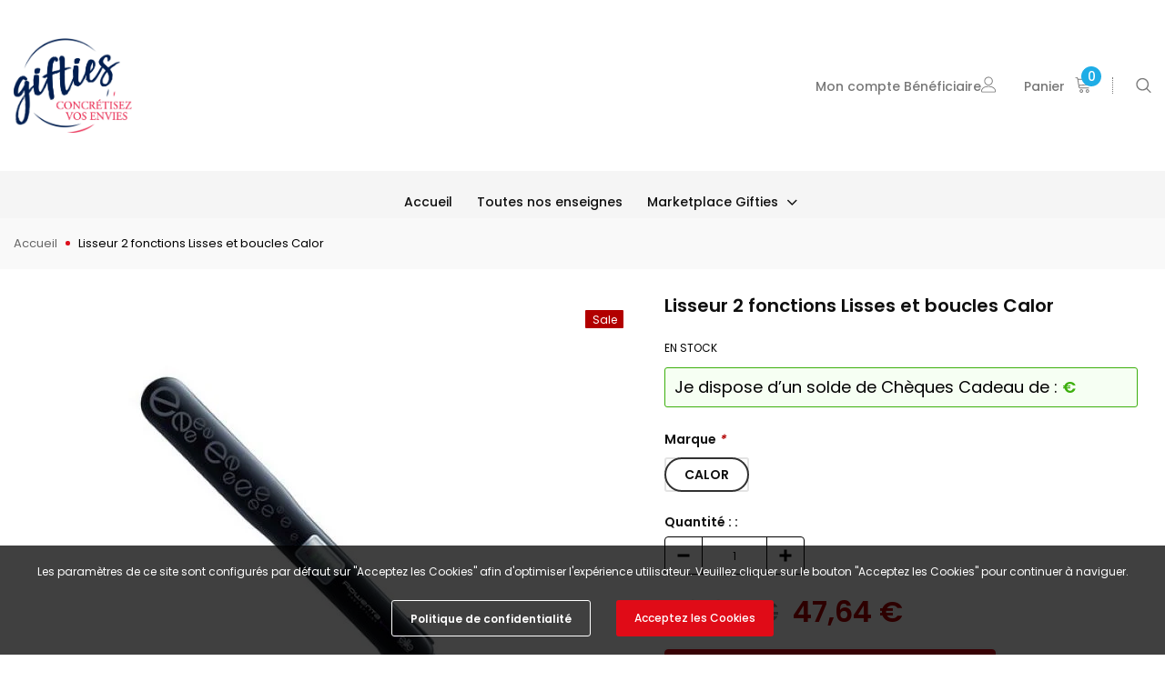

--- FILE ---
content_type: text/javascript
request_url: https://beneficiaires.gifties-fr.com/cdn/shop/t/25/assets/luxwatches.js?v=154429043499651991841765973229
body_size: 19896
content:
(function($){var body=$("body"),doc=$(document),html=$("html"),win=$(window),wrapperOverlaySlt=".wrapper-overlay",iconNav,dropdownCart,miniProductList,wishListsArr=localStorage.getItem("wishListsArr")?JSON.parse(localStorage.getItem("wishListsArr")):[],compareArr=localStorage.getItem("compareArr")?JSON.parse(localStorage.getItem("compareArr")):[];localStorage.setItem("wishListsArr",JSON.stringify(wishListsArr)),localStorage.setItem("compareArr",JSON.stringify(compareArr)),wishListsArr.length&&(wishListsArr=JSON.parse(localStorage.getItem("wishListsArr"))),compareArr.length&&(compareArr=JSON.parse(localStorage.getItem("compareArr"))),doc.ready(function(){iconNav=$("[data-menu-mb-toogle]"),dropdownCart=$("#dropdown-cart"),miniProductList=dropdownCart.find(".mini-products-list"),doc.ajaxStart(function(){luxwatches.isAjaxLoading=!0}),doc.ajaxStop(function(){luxwatches.isAjaxLoading=!1}),luxwatches.init(),doc.on("shopify:section:load",luxwatches.initSlideshow).on("shopify:section:unload",luxwatches.initSlideshow).on("shopify:section:load",luxwatches.SlicksliderHP).on("shopify:section:unload",luxwatches.SlicksliderHP).on("shopify:section:load",luxwatches.initBrandsSlider).on("shopify:section:unload",luxwatches.initBrandsSlider)});var winWidth=win.innerWidth(),resizeTimerId1;clearTimeout(resizeTimerId1),resizeTimerId1=setTimeout(function(){var curWinWidth1=win.innerWidth();luxwatches.showHideMenuMobile(),luxwatches.initToggleMuiltiLangCurrency(),luxwatches.addTextMuiltiOptionActive($(".lang-switcher"),$(".lang-switcher [data-value].active"),$("[data-language-label]")),luxwatches.addTextMuiltiOptionActive($(".currencies"),$(".currencies [data-currency].active"),$("[data-currency-label]")),luxwatches.initDropdownColFooter(),luxwatches.dropdownCart(),luxwatches.dropdownCustomer(),luxwatches.appendMenuMobile(),luxwatches.stickyFixedTopMenu()},1e3),win.off("resize.initMenuMobile").on("resize.initMenuMobile",function(){console.log(111);var resizeTimerId;clearTimeout(resizeTimerId),resizeTimerId=setTimeout(function(){var curWinWidth=win.innerWidth();(curWinWidth<1200&&winWidth>=1200||curWinWidth>=1200&&winWidth<1200)&&(luxwatches.showHideMenuMobile(),luxwatches.initToggleMuiltiLangCurrency(),luxwatches.addTextMuiltiOptionActive($(".lang-switcher"),$(".lang-switcher [data-value].active"),$("[data-language-label]")),luxwatches.addTextMuiltiOptionActive($(".currencies"),$(".currencies [data-currency].active"),$("[data-currency-label]")),luxwatches.initDropdownColFooter(),luxwatches.dropdownCart(),luxwatches.dropdownCustomer(),luxwatches.appendMenuMobile(),luxwatches.stickyFixedTopMenu()),winWidth=curWinWidth},0)}),win.on("resize",function(){luxwatches.setActiveViewModeMediaQuery()});var luxwatches={luxwatchesTimeout:null,isSidebarAjaxClick:!1,isAjaxLoading:!1,init:function(){this.closeHeaderTop(),this.cookie_popup(),this.showHideMenuMobile(),this.closeAllOnMobile(),this.initToggleMuiltiLangCurrency(),this.addTextMuiltiOptionActive($(".lang-switcher"),$(".lang-switcher [data-value].active"),$("[data-language-label]")),this.addTextMuiltiOptionActive($(".currencies"),$(".currencies [data-currency].active"),$("[data-currency-label]")),this.initDropdownColFooter(),this.initScrollTop(),this.dropdownCart(),this.initColorSwatchGrid(),this.appendMenuMobile(),this.appendLanguagefooter2(),this.dropdownCustomer(),this.initDropdownSearchMobile(),this.initToggleRightMenu(),this.initToggleDropdownSearch(),this.initToggleDropwdownCart(),this.initCloseRightPopup(),this.initNewsLetterPopup(),this.addEventShowOptions(),this.changeQuantityAddToCart(),this.initAddToCart(),this.checkbox_checkout(),this.addEventLookbookModal(),this.initCountdown(),this.initCountdownNormal(),this.SlicksliderHP(),this.sliderMegaMenu(),this.sliderExtraOptions(),(body.hasClass("template-index")||body.hasClass("template-page"))&&(this.initSlideshow(),this.initBrandsSlider()),body.hasClass("template-index")&&(this.initInfiniteScrollingHomepage(),this.clickedActiveProductTabs()),body.hasClass("template-list-collections")&&this.initCollectionPagging(),(body.hasClass("template-collection")||body.hasClass("template-search"))&&(this.initInfiniteScrolling(),this.initPaginationPage(),this.initCompareIcons(),this.doAddOrRemoveCompare(),this.initCompareSelected(),this.hide_filter()),body.hasClass("template-collection")&&(this.filterToolbar(),this.filterSidebar()),body.hasClass("template-")&&$("html, body").animate({scrollTop:0},800),this.InitsidebarFilter(),this.initSidebar(),this.initProductMoreview($("[data-more-view-product] .product-img-box")),this.initSoldOutProductShop(),this.initCustomerViewProductShop(),this.initChangeQuantityButtonEvent(),this.initQuantityInputChangeEvent(),this.changeQuantityDropdownCart(),this.removeCartItem(),this.initZoom(),this.initQuickView(),this.stickyFixedTopMenu(),body.hasClass("template-product")&&(this.changeSwatch("#add-to-cart-form .swatch :radio"),this.productPageInitProductTabs(),this.productPageInitProductTabs1(),this.initStickyAddToCart(),this.clickedActiveProductTabs1(),this.customEngraving(),this.initGroupedAddtoCart(),this.initGroupSlider()),$(".template-cart").length&&(this.initCartQty(),this.initUpdateCart(),this.initFreeShippingMessage()),this.initWishListIcons(),this.doAddOrRemoveWishlish(),body.hasClass("template-page")&&$(".wishlist-page").length&&this.initWishLists()},cookie_popup:function(){$("#accept-cookies").show(),$.cookie("cookieMessage")=="closed"&&$("#accept-cookies").remove(),$("#accept-cookies .btn-accept").bind("click",function(){$("#accept-cookies").remove(),$.cookie("cookieMessage","closed",{expires:1,path:"/"})})},showHideMenuMobile:function(){iconNav.length&&iconNav.is(":visible")&&iconNav.off("click.showMenuMobile").on("click.showMenuMobile",function(e){e.preventDefault(),e.stopPropagation(),html.toggleClass("translate-overlay"),$(".close-menu-mb").toggleClass("menu-open"),$(".main-menu.jas-mb-style").css({overflow:""}),$(".site-nav").find("[data-toggle-menu-mb]").parent().next(".sub-menu-mobile").removeClass("sub-menu-open")})},closeAllOnMobile:function(){body.off("click.close",wrapperOverlaySlt).on("click.close",wrapperOverlaySlt,function(e){e.preventDefault(),e.stopPropagation(),html.removeClass("translate-overlay cart-show customer-show search-show sidebar-open options-show"),$(".close-menu-mb").removeClass("menu-open"),$(".main-menu.jas-mb-style").css({overflow:""}),$(".site-nav").find("[data-toggle-menu-mb]").parent().next(".sub-menu-mobile").removeClass("sub-menu-open")})},initToggleMuiltiLangCurrency:function(){var langCurrencyGroups=$(".lang-currency-groups"),dropdownGroup=langCurrencyGroups.find(".btn-group"),dropdownLabel=dropdownGroup.find(".dropdown-label");dropdownLabel.length?(dropdownLabel.off("click.toggleMuiltiOption").on("click.toggleMuiltiOption",function(e){e.preventDefault(),e.stopPropagation();var selfNextDropdown=$(this).next();selfNextDropdown.is(":visible")?selfNextDropdown.slideUp(300):(dropdownLabel.next(".dropdown-menu").hide(),selfNextDropdown.slideDown(300))}),luxwatches.hideMuiltiLangCurrency()):dropdownLabel.next(".dropdown-menu").css({display:""})},closeHeaderTop:function(){var headerTopEml=$(".header-top"),closeHeaderTopElm=headerTopEml.find("[data-close-header-top]");closeHeaderTopElm.length&&closeHeaderTopElm.is(":visible")&&($.cookie("headerTop")=="closed"&&headerTopEml.remove(),closeHeaderTopElm.off("click.closeHeaderTop").on("click.closeHeaderTop",function(e){e.preventDefault(),e.stopPropagation(),headerTopEml.remove(),$.cookie("headerTop","closed",{expires:1,path:"/"})}))},hideMuiltiLangCurrency:function(){doc.off("click.hideMuiltiLangCurrency").on("click.hideMuiltiLangCurrency",function(e){var muiltiDropdown=$(".lang-currency-groups .dropdown-menu");!muiltiDropdown.is(e.target)&&!muiltiDropdown.has(e.target).length&&muiltiDropdown.slideUp(300)})},addTextMuiltiOptionActive:function(SltId,dataSlt,label){if(label.length&&label.is(":visible")){var item=dataSlt.html();SltId.prev(label).html(item)}},initSlideshow:function(){var slickSlideshow=$("[data-init-slideshow]");slickSlideshow.length&&slickSlideshow.each(function(){var self=$(this),auto_playvideo=self.data("auto-video");if(auto_playvideo){let postMessageToPlayer2=function(player,command){player==null||command==null||player.contentWindow.postMessage(JSON.stringify(command),"*")},playPauseVideo2=function(slick,control){var currentSlide,player,video;if(currentSlide=slick.find(".slick-current"),player=currentSlide.find("iframe").get(0),currentSlide.hasClass("slide-youtube"))switch(control){case"play":postMessageToPlayer2(player,{event:"command",func:"mute"}),postMessageToPlayer2(player,{event:"command",func:"playVideo"});break;case"pause":postMessageToPlayer2(player,{event:"command",func:"pauseVideo"});break}else currentSlide.hasClass("slide-video")&&(video=currentSlide.children("video").get(0),video!=null&&(control==="play"?video.play():video.pause()))};var postMessageToPlayer=postMessageToPlayer2,playPauseVideo=playPauseVideo2;self.on("init",function(slick){slick=$(slick.currentTarget),setTimeout(function(){playPauseVideo2(slick,"play")},1e3)}),self.on("beforeChange",function(event,slick){slick=$(slick.$slider),playPauseVideo2(slick,"pause")}),self.on("afterChange",function(event,slick){slick=$(slick.$slider),playPauseVideo2(slick,"play")})}self.not(".slick-initialized")&&self.slick({dots:self.data("dots"),slidesToScroll:1,verticalSwiping:!1,fade:self.data("fade"),cssEase:"ease",adaptiveHeight:!0,autoplay:self.data("autoplay"),autoplaySpeed:self.data("autoplaySpeed"),nextArrow:'<button type="button" class="slick-next"><svg xmlns="http://www.w3.org/2000/svg" xmlns:xlink="http://www.w3.org/1999/xlink" version="1.1" id="Layer_1" x="0px" y="0px" viewBox="0 0 17 33" xml:space="preserve"><g id="e4eb89a6-f885-43b8-9259-0d6b1516fab0"><g id="_x38_e584754-6657-46f1-a9d8-2cfd6623b552"><g><polygon points="14.9,14.5 0,0 0,3.7 11.1,14.5 13.2,16.5 11.1,18.5 0,29.3 0,33 14.9,18.5 17,16.5 "></polygon></g></g></g></svg></button>',prevArrow:'<button type="button" class="slick-prev"><svg xmlns="http://www.w3.org/2000/svg" viewBox="0 0 17 33"><g id="7f9a1925-e8c7-4614-8787-3c6095a9f6e1" data-name="Layer 2"><g id="c9b7920a-81fa-4bfe-ad13-4da717c6854b" data-name="Layer 1"><g id="c2d982ff-0cf6-4220-b365-47f30d708fea" data-name="e4eb89a6-f885-43b8-9259-0d6b1516fab0"><g id="f51d455e-6b9c-4c4e-96db-a5004582beda" data-name="8e584754-6657-46f1-a9d8-2cfd6623b552"><polygon points="0 16.5 2.1 18.5 17 33 17 29.3 5.9 18.5 3.8 16.5 5.9 14.5 17 3.7 17 0 2.1 14.5 0 16.5"></polygon></g></g></g></g></svg></button>',responsive:[{breakpoint:1280,settings:{arrows:!1,dots:self.data("dots")}},{breakpoint:768,settings:{arrows:!1,autoplay:!0,dots:!0}}]})})},Slickslider:function(dataslick,infinite,row,rowlt,rowtb,rowtblg,rowbm,arrows,dots,auto,fade,arrowsmb,dotsmb){dataslick.not(".slick-initialized").slick({infinite,slidesToShow:row,slidesToScroll:1,arrows,dots,fade,autoplay:auto,autoplaySpeed:5e3,nextArrow:'<button type="button" class="slick-next"><i class="fa fa-angle-right"></i></button>',prevArrow:'<button type="button" class="slick-prev"><i class="fa fa-angle-left"></i></button>',speed:500,responsive:[{breakpoint:1450,settings:{slidesToShow:rowlt,slidesToScroll:1,dots,arrows,autoplay:auto}},{breakpoint:1281,settings:{slidesToShow:rowtb,slidesToScroll:1,dots,arrows,autoplay:auto}},{breakpoint:1025,settings:{slidesToShow:rowtb,slidesToScroll:rowtb,dots:dotsmb,arrows:arrowsmb,autoplay:auto}},{breakpoint:992,settings:{slidesToShow:rowtblg,slidesToScroll:rowtblg,dots:dotsmb,arrows:arrowsmb,autoplay:auto}},{breakpoint:768,settings:{slidesToShow:rowbm,slidesToScroll:rowbm,dots:dotsmb,arrows:arrowsmb,autoplay:auto}},{breakpoint:370,settings:{slidesToShow:1,slidesToScroll:1,dots:dotsmb,arrows:arrowsmb,autoplay:auto}}]})},SlicksliderHP:function(){$(".has-slick").each(function(){var slick=$(this),row=$(this).data("row"),rowlt=$(this).data("rowlt"),rowtb=$(this).data("rowtb"),rowtblg=$(this).data("rowtblg"),rowbm=$(this).data("rowbm"),infinite=$(this).data("infinite");if($(this).hasClass("has-dots"))var dots=!0;if($(this).hasClass("not-arrows"))var arrows=!1,dots=!0,auto=!1,fade=$(this).data("fade");else if($(this).hasClass("has-dots"))var arrows=!0,dots=!0,auto=!1,fade=!1;else var arrows=!0,dots=!1,auto=!1,fade=!1;if($(this).hasClass("has-arrows"))var arrowsmb=!1,dotsmb=!0;else var arrowsmb=!1,dotsmb=!0;luxwatches.Slickslider(slick,infinite,row,rowlt,rowtb,rowtblg,rowbm,arrows,dots,auto,fade,arrowsmb,dotsmb)})},initInfiniteScrollingHomepage:function(){var newArrivalsProduct=$("[data-new-arrivals-product]");newArrivalsProduct.each(function(){var self=$(this),productGrid=self.find(".products-grid"),productsToShow=productGrid.data("products-to-show"),showMorebtn=self.find(".infinite-scrolling-homepage a"),noMoreText=window.inventory_text.no_more_product;productGrid.find(".grid-item:hidden").length?showMorebtn.off("click.showMoreProduct").on("click.showMoreProduct",function(e){e.preventDefault(),productGrid.find(".grid-item:hidden").length>0&&(productGrid.find(".grid-item:hidden:lt("+productsToShow+")").each(function(){$(this).show()}),win.scroll()),productGrid.find(".grid-item:hidden").length||(window.multi_lang&&translator.isLang2()&&(noMoreText=window.lang2.collections.general.no_more_product),showMorebtn.html(noMoreText).addClass("disabled"))}):(window.multi_lang&&translator.isLang2()&&(noMoreText=window.lang2.collections.general.no_more_product),showMorebtn.html(noMoreText).addClass("disabled"))})},initBrandsSlider:function(){this.brandsStyle()},brandsStyle:function(){var brandsSlider=$("[data-brands-slider]");brandsSlider.each(function(){var self=$(this);self.not(".slick-initialized")&&self.slick({slidesToShow:self.data("rows"),slidesToScroll:1,dots:!1,infinite:!1,autoplay:!1,speed:800,nextArrow:'<button type="button" class="slick-next"><i class="fa fa-angle-right"></i></button>',prevArrow:'<button type="button" class="slick-prev"><i class="fa fa-angle-left"></i></button>',responsive:[{breakpoint:1200,settings:{slidesToShow:4,slidesToScroll:4}},{breakpoint:992,settings:{slidesToShow:3,slidesToScroll:3}},{breakpoint:768,settings:{slidesToShow:2,slidesToScroll:2}},{breakpoint:480,settings:{slidesToShow:1,slidesToScroll:1}}]})})},initGroupSlider:function(){var slick=$(".group_content");slick.slick({slidesToScroll:3,slidesToShow:3,dots:!1,infinite:!1,nextArrow:'<button type="button" class="slick-next"><i class="fa fa-angle-right"></i></button>',prevArrow:'<button type="button" class="slick-prev"><i class="fa fa-angle-left"></i></button>',responsive:[{breakpoint:1200,settings:{slidesToShow:3,slidesToScroll:3}},{breakpoint:992,settings:{slidesToShow:2,slidesToScroll:2}},{breakpoint:768,settings:{slidesToShow:2,slidesToScroll:2}},{breakpoint:480,settings:{slidesToShow:1,slidesToScroll:1}}]})},initDropdownColFooter:function(){var footerTitle=$(".footer .dropdow-mb");window.innerWidth<768?footerTitle.length&&footerTitle.off("click.slideToggle").on("click.slideToggle",function(){$(this).next().slideToggle(),$(this).toggleClass("open")}):footerTitle.next().css({display:""})},initScrollTop:function(){var backToTop=$("#back-top");win.scroll(function(){$(this).scrollTop()>220?backToTop.fadeIn(400):backToTop.fadeOut(400)}),backToTop.off("click.scrollTop").on("click.scrollTop",function(e){return e.preventDefault(),e.stopPropagation(),$("html, body").animate({scrollTop:0},400),!1})},dropdownCustomer:function(){this.initDropdownMobileTranslate($("[data-user-mobile-toggle]"),"customer-show"),this.closeDropdownCustomerTranslate()},closeDropdownCustomerTranslate:function(){luxwatches.closeTranslate("#dropdown-customer .close-customer","customer-show")},initDropdownSearchMobile:function(){this.initDropdownMobileTranslate($("[data-search-toogle-mobile]"),"search-show"),this.closeTranslate(".search-form .close-search","search-show")},initDropdownMobileTranslate:function(iconMoblie,sltShowIconMoblie){iconMoblie.length&&iconMoblie.is(":visible")&&iconMoblie.off("click.dropdownMobile").on("click.dropdownMobile",function(e){e.preventDefault(),e.stopPropagation(),html.addClass(sltShowIconMoblie)})},closeTranslate:function(closeElm,classRemove){$(closeElm).length&&body.off("click.closedropdownMobile",closeElm).on("click.closedropdownMobile",closeElm,function(e){e.preventDefault(),e.stopPropagation(),html.removeClass(classRemove)}),body.off("click.closeSidebar").on("click.closeSidebar",function(e){if(html.hasClass("sidebar-open")&&$(e.target).parents(".sidebar").length)return!0;html.hasClass("sidebar-open")&&$(e.target).parents(".sidebar-label").length==0&&html.removeClass("sidebar-open")})},initToggleRightMenu:function(){luxwatches.OpenRightPopup($(".right-nav .icon-nav"),"#right-nav-dropdown")},initToggleDropdownSearch:function(){luxwatches.OpenRightPopup($(".nav-search > .icon-search"),".search-form")},initToggleDropwdownCart:function(){luxwatches.OpenRightPopup($(".wrapper-top-cart .cart-icon"),"#dropdown-cart")},OpenRightPopup:function(icon,parentSlt){icon.off("click.toogleDropdown").on("click.toogleDropdown",function(e){if(e.preventDefault(),e.stopPropagation(),$("body").hasClass("has_sticky")){var heightHeader=$(".header-bottom").outerHeight();$(window).innerWidth()>=1200&&($(".dropdown-border",$(document)).css("top",heightHeader+"px"),$(".dropdown-border.menu-open").css({height:"calc(100vh - "+heightHeader+"px)"}),$(".dropdown-border").css({height:"calc(100vh - "+heightHeader+"px)"}))}else{var heightHeader=$(".site-header").outerHeight();$(window).innerWidth()>=1200&&($(".dropdown-border",$(document)).css("top",heightHeader+"px"),$(".dropdown-border").css({height:"calc(100vh - "+heightHeader+"px)"}),$(".dropdown-border.menu-open").css({height:"calc(100vh - "+heightHeader+"px)"}))}parentSlt=="#right-nav-dropdown"?($(".nav-search > .icon-search").removeClass("menu-open"),$(".wrapper-top-cart .cart-icon").removeClass("menu-open"),$(".search-form").removeClass("menu-open"),$("#dropdown-cart").removeClass("menu-open")):parentSlt==".search-form"?($(".right-nav .icon-nav").removeClass("menu-open"),$(".wrapper-top-cart .cart-icon").removeClass("menu-open"),$("#right-nav-dropdown").removeClass("menu-open"),$("#dropdown-cart").removeClass("menu-open")):parentSlt=="#dropdown-cart"&&($(".right-nav .icon-nav").removeClass("menu-open"),$(".nav-search > .icon-search").removeClass("menu-open"),$("#right-nav-dropdown").removeClass("menu-open"),$(".search-form").removeClass("menu-open"),luxwatches.initFreeShippingMessage()),$(parentSlt).toggleClass("menu-open"),$(parentSlt).parent().find("[data-dropdown-menu]").toggleClass("menu-open"),$(parentSlt).css("top",heightHeader),body.toggleClass("has-right-popup"),$("#right-nav-dropdown").hasClass("menu-open")||$(".search-form").hasClass("menu-open")||$("#dropdown-cart").hasClass("menu-open")?body.addClass("has-right-popup"):body.removeClass("has-right-popup"),luxwatches.initToggleMuiltiLangCurrency()})},initCloseRightPopup:function(){var dropdownRightNav="#right-nav-dropdown",dropdownSearch=".search-form",dropdownCart2="#dropdown-cart",iconMenu=$("[data-dropdown-menu]");doc.off("click.closeRightPopup").on("click.closeRightPopup",function(e){(!$(e.target).closest(dropdownRightNav).length&&$("#right-nav-dropdown").hasClass("menu-open")||!$(e.target).closest(dropdownCart2).length&&$("#dropdown-cart").hasClass("menu-open")||!$(e.target).closest(dropdownSearch).length&&$(".search-form").hasClass("menu-open"))&&($("#right-nav-dropdown").removeClass("menu-open"),$(".search-form").removeClass("menu-open"),$("#dropdown-cart").removeClass("menu-open"),iconMenu.removeClass("menu-open"),body.removeClass("has-right-popup"))})},dropdownCart:function(){this.closeDropdownCartTranslate(),this.initDropdownCartMobile(),this.initDropdownCartDesktop(),this.checkItemsInDropdownCart(),this.removeItemDropdownCart()},appendDropdownCartForMobile:function(){var wrapperTopCart=$(".wrapper-top-cart");window.innerWidth<1200?dropdownCart.appendTo(body):dropdownCart.appendTo(wrapperTopCart)},closeDropdownCartTranslate:function(){luxwatches.closeTranslate("#dropdown-cart .close-cart","cart-show")},initDropdownCartMobile:function(){var headerMb=$(".header-mb, [data-cart-header-parallax], [data-cart-header-02], [data-cart-header-04], [data-cart-header-supermarket]"),cartIcon=headerMb.find("[data-cart-toggle]");cartIcon.off("click.initDropdownCartMobile").on("click.initDropdownCartMobile",function(e){e.preventDefault(),e.stopPropagation(),html.toggleClass("cart-show"),luxwatches.initFreeShippingMessage()})},initDropdownCartDesktop:function(){luxwatches.appendDropdownCartForMobile()},addEventShowOptions:function(){var optionsIconSlt="[data-show-options]";doc.off("click.showOptions",optionsIconSlt).on("click.showOptions",optionsIconSlt,function(e){e.preventDefault(),e.stopPropagation(),html.toggleClass("options-show")}),luxwatches.closeTranslate(".lang-currency-groups .close-option","options-show")},checkItemsInDropdownCart:function(){var cartNoItems=dropdownCart.find(".no-items"),cartHasItems=dropdownCart.find(".has-items");miniProductList.children().length?(cartHasItems.show(),cartNoItems.hide()):(cartHasItems.hide(),cartNoItems.show())},removeItemDropdownCart:function(cart){var btnRemove=dropdownCart.find(".btn-remove");btnRemove.off("click.removeCartItem").on("click.removeCartItem",function(e){e.preventDefault(),e.stopPropagation();var productId=$(this).parents(".item").attr("id");productId=productId.match(/\d+/g),Shopify.removeItem(productId,function(cart2){luxwatches.doUpdateDropdownCart(cart2),luxwatches.initFreeShippingMessage()})})},updateDropdownCart:function(){Shopify.getCart(function(cart){luxwatches.doUpdateDropdownCart(cart)})},doUpdateDropdownCart:function(cart){var template='<li class="item" id="cart-item-{ID}"><a href="{URL}" title="{TITLE}" class="product-image"><img src="{IMAGE}" alt="{TITLE}"></a><div class="product-details"><a href="javascript:void(0)" title="Remove This Item" class="btn-remove"><svg aria-hidden="true" data-prefix="fal" data-icon="times" role="img" xmlns="http://www.w3.org/2000/svg" viewBox="0 0 320 512" class="svg-inline--fa fa-times fa-w-10 fa-2x"><path fill="currentColor" d="M193.94 256L296.5 153.44l21.15-21.15c3.12-3.12 3.12-8.19 0-11.31l-22.63-22.63c-3.12-3.12-8.19-3.12-11.31 0L160 222.06 36.29 98.34c-3.12-3.12-8.19-3.12-11.31 0L2.34 120.97c-3.12 3.12-3.12 8.19 0 11.31L126.06 256 2.34 379.71c-3.12 3.12-3.12 8.19 0 11.31l22.63 22.63c3.12 3.12 8.19 3.12 11.31 0L160 289.94 262.56 392.5l21.15 21.15c3.12 3.12 8.19 3.12 11.31 0l22.63-22.63c3.12-3.12 3.12-8.19 0-11.31L193.94 256z" class=""></path></svg></a><div class="product-name-wrap"><a class="product-name" href="{URL}">{TITLE}</a><div class="option"><small>- {VARIANT}</small></div></div><div class="cart-collateral"><div class="qty-group"><a href="#" class="minus button" data-minus></a><input class="qtyak" type="text" name="updates[]" id="updates_{ID}" value="{QUANTITY}"><a href="#" class="plus button" data-plus></a></div><span class="price">{PRICE}</span></div></div></li>';if($("[data-cart-count]").text(cart.item_count),dropdownCart.find(".summary .price").html(Shopify.formatMoney(cart.total_price,window.money_format)),miniProductList.html(""),cart.item_count>0){for(var i=0;i<cart.items.length;i++){var item=template;item=item.replace(/\{ID\}/g,cart.items[i].id),item=item.replace(/\{URL\}/g,cart.items[i].url),item=item.replace(/\{TITLE\}/g,luxwatches.translateText(cart.items[i].product_title)),item=item.replace(/\{VARIANT\}/g,cart.items[i].variant_title||""),item=item.replace(/\{QUANTITY\}/g,cart.items[i].quantity),item=item.replace(/\{IMAGE\}/g,Shopify.resizeImage(cart.items[i].image,"160x")),item=item.replace(/\{PRICE\}/g,Shopify.formatMoney(cart.items[i].price,window.money_format)),miniProductList.append(item)}luxwatches.removeItemDropdownCart(cart),luxwatches.checkNeedToConvertCurrency()&&Currency.convertAll(window.shop_currency,$("#currencies .active").attr("data-currency"),"#dropdown-cart span.money","money_format")}else $(".free_shipping_progress").hide(),$(".free_shipping_massage1").hide(),$(".no-items").show();luxwatches.checkItemsInDropdownCart()},translateText:function(str){if(!window.multi_lang||str.indexOf("|")<0)return str;if(window.multi_lang){var textArr=str.split("|");return translator.isLang2()?textArr[1]:textArr[0]}},checkNeedToConvertCurrency:function(){return window.show_multiple_currencies&&Currency.currentCurrency!=shopCurrency},initColorSwatchGrid:function(){var itemSwatchSlt=".item-swatch li label";body.off("click.toggleClass").on("click.toggleClass",itemSwatchSlt,function(){var self=$(this),productItemElm=self.closest(".grid-item"),sidebarWidgetProduct=productItemElm.closest(".sidebar-widget-product");$(".item-swatch li label").removeClass("active"),self.addClass("active");var newImage=self.data("img");if(sidebarWidgetProduct.length&&(newImage=newImage.replace("600x","large")),newImage)return productItemElm.find(".product-grid-image .images-one").attr({src:newImage,"data-src":newImage}),!1})},showLoading:function(){$(".loading-modal").show()},hideLoading:function(){$(".loading-modal").hide()},showModal:function(selector){$(selector).fadeIn(500),luxwatches.luxwatchesTimeout=setTimeout(function(){$(selector).fadeOut(500)},5e3)},translateBlock:function(blockSelector){},closeLookbookModal:function(){$(".ajax-lookbook-modal").fadeOut(500)},addEventLookbookModal:function(){body.off("click.addEvenLookbookModal touchstart.addEvenLookbookModal","[data-lookbook-icon]").on("click.addEvenLookbookModal touchstart.addEvenLookbookModal","[data-lookbook-icon]",function(e){e.preventDefault(),e.stopPropagation();var handle=$(this).data("handle"),position=$(this);luxwatches.doAjaxAddLookbookModal(handle,position),doc.off("click.closeLookbookModal").on("click.closeLookbookModal","[data-close-lookbook-modal], .ajax-lookbook-modal .overlay",function(){return luxwatches.closeLookbookModal(),!1})})},doAjaxAddLookbookModal:function(handle,position){var offSet=$(position).offset(),top=offSet.top,left=offSet.left,iconWidth=position.innerWidth(),innerLookbookModal=$(".ajax-lookbook-modal").innerWidth(),str3=iconWidth+"px",str4=innerLookbookModal+"px",newtop,newleft;window.innerWidth>767?(left>innerLookbookModal+31?newleft="calc("+left+"px - "+str4+" + 2px)":newleft="calc("+left+"px + "+str3+" - 2px)",top>innerLookbookModal+31?newtop=top-innerLookbookModal/2+"px":newtop=top-50+"px"):(newleft=0,newtop=top-50+"px"),!luxwatches.isAjaxLoading&&$.ajax({type:"get",url:window.router+"/products/"+handle+"?view=json",success:function(data){$(".ajax-lookbook-modal").css({left:newleft,top:newtop}),$(".ajax-lookbook-modal .lookbook-content").html(data),luxwatches.translateBlock(".lookbook-content"),$(".ajax-lookbook-modal").fadeIn(500)},error:function(xhr,text){$(".ajax-error-message").text($.parseJSON(xhr.responseText).description),luxwatches.showModal(".ajax-error-modal")}})},clickedActiveProductTabs1:function(){var productTabsSection=$("[data-product-tabs1]");productTabsSection.each(function(){var self=$(this),listTabs=self.find(".list-product-tabs"),tabLink=listTabs.find("[data-product-tabTop1]"),tabContent=self.find("[data-product-TabContent1]"),linkActive=self.find(".list-product-tabs .tab-links.active"),activeTab=self.find(".product-tabs-content .tab-content.active");tabLink.off("click").on("click",function(e){if(e.preventDefault(),e.stopPropagation(),!$(this).hasClass("active")&&!$(this).hasClass("active")){var curTab=$(this),curTabContent=$(curTab.data("target"));tabLink.removeClass("active"),tabContent.removeClass("active"),curTab.addClass("active"),curTabContent.addClass("active"),curTabContent.find(".products-grid").get(0).slick.setPosition()}})})},clickedActiveProductTabs:function(){var productTabsSection=$("[data-product-tabs]");productTabsSection.each(function(){var self=$(this),listTabs=self.find(".list-product-tabs"),tabLink=listTabs.find("[data-product-tabTop]"),tabContent=self.find("[data-product-TabContent]"),linkActive=self.find(".list-product-tabs .tab-links.active"),activeTab=self.find(".product-tabs-content .tab-content.active");luxwatches.doAjaxProductTabs(linkActive.data("href"),activeTab.find(".loading"),activeTab.find(".products-grid")),tabLink.off("click").on("click",function(e){if(e.preventDefault(),e.stopPropagation(),!$(this).hasClass("active")&&!$(this).hasClass("active")){var curTab=$(this),curTabContent=$(curTab.data("target"));tabLink.removeClass("active"),tabContent.removeClass("active"),curTabContent.find(".products-grid").hasClass("slick-initialized")||luxwatches.doAjaxProductTabs(curTab.data("href"),curTabContent.find(".loading"),curTabContent.find(".products-grid")),curTab.addClass("active"),curTabContent.addClass("active")}})})},doAjaxProductTabs:function(handle,loadingElm,curTabContent){$.ajax({type:"get",url:window.router+handle,beforeSend:function(){loadingElm.html('<div class="lds-dual-ring"></div>')},success:function(data){if(loadingElm.hide(),!(handle=="/collections/?view=json"||handle=="/collections/?view=new-json")){if(curTabContent.html($(data).find(".grid-item").html()),curTabContent.hasClass("collection-carousel"))curTabContent.hasClass("slick-initialized")||luxwatches.initProductTabsSlider(curTabContent.parent());else{var row=curTabContent.data("row");switch(row){case 3:var _class="col-lg-4";break;case 4:var _class="col-lg-3";break;case 5:var _class="col-lg-5";break;case 6:var _class="col-lg-2";break}}curTabContent.find(".grid-item").addClass(_class),luxwatches.checkNeedToConvertCurrency()&&Currency.convertAll(window.shop_currency,$(".currencies .active").attr("data-currency"),"span.money","money_format"),luxwatches.translateBlock("[data-product-tabs]"),luxwatches.initColorSwatchGrid(),luxwatches.initWishListIcons(),luxwatches.initCountdown(),luxwatches.luxwatchesTimeout=setTimeout(function(){if($(".shopify-product-reviews-badge").length&&$(".spr-badge").length)return window.SPR.registerCallbacks(),window.SPR.initRatingHandler(),window.SPR.initDomEls(),window.SPR.loadProducts(),window.SPR.loadBadges()},1e3)}},error:function(xhr,text){loadingElm.text("Sorry, there are no products in this collection").show()}})},initProductTabsSlider:function(slt){slt.each(function(){var self=$(this),productGrid=self.find(".products-grid"),gridItemWidth=productGrid.data("row");productGrid.not(".slick-initialized")&&productGrid.find(".grid-item").length&&productGrid.slick({slidesToShow:productGrid.data("row"),slidesToScroll:productGrid.data("row"),dots:!1,infinite:!1,speed:1e3,nextArrow:'<button type="button" class="slick-next"><i class="fa fa-angle-right"></i></button>',prevArrow:'<button type="button" class="slick-prev"><i class="fa fa-angle-left"></i></button>',responsive:[{breakpoint:1281,settings:{slidesToShow:4,slidesToScroll:4,dots:!0,arrows:!1}},{breakpoint:1200,settings:{dots:!0,arrows:!1,get slidesToShow(){return self.hasClass("sections-has-banner")?this.slidesToShow=2:gridItemWidth>=4?this.slidesToShow=4:(gridItemWidth=3)?this.slidesToShow=3:this.slidesToShow=2},get slidesToScroll(){return self.hasClass("sections-has-banner")?this.slidesToScroll=2:gridItemWidth>=4?this.slidesToScroll=4:(gridItemWidth=3)?this.slidesToScroll=3:this.slidesToScroll=2}}},{breakpoint:992,settings:{dots:!0,arrows:!1,get slidesToShow(){if(self.hasClass("sections-has-banner"))return this.slidesToShow=2;if(gridItemWidth>=3)return this.slidesToShow=3;this.slidesToShow=2},get slidesToScroll(){return self.hasClass("sections-has-banner")?this.slidesToScroll=2:gridItemWidth>=3?this.slidesToScroll=3:this.slidesToScroll=2}}},{breakpoint:768,settings:{slidesToShow:2,slidesToScroll:2,arrows:!1,dots:!0}}]})})},initCountdown:function(){var countdownElm=$("[data-countdown]");countdownElm.each(function(){var self=$(this),countdownValue=self.data("countdown-value");self.countdown(countdownValue,function(event){$(this).html(event.strftime('<div class="clock-item"><span class="num">%D</span><span class="text">days</span></div><div class="clock-item"><span class="num">%H</span><span class="text">hours</span></div><div class="clock-item"><span class="num">%M</span><span class="text">mins</span></div><div class="clock-item"><span class="num">%S</span><span class="text">secs</span></div>'))})})},initCountdownNormal:function(){var countdownElm=$("[data-countdown-normal]");countdownElm.each(function(){var self=$(this),countdownValue=self.data("countdown-value");self.hasClass("countdown-suppermarket")?self.countdown(countdownValue,function(event){$(this).html(event.strftime('<div class="clock-item"><span class="num">%D</span><span>d</span></div><div class="clock-item"><span class="num">%H</span>&nbsp;:</div><div class="clock-item"><span class="num">%M</span>&nbsp;:</div><div class="clock-item"><span class="num">%S</span></div>'))}):self.countdown(countdownValue,function(event){$(this).html(event.strftime('<div class="clock-item"><span class="num">%D</span><span>D</span>:</div><div class="clock-item"><span class="num">%H</span><span>H</span>:</div><div class="clock-item"><span class="num">%M</span><span>M</span>:</div><div class="clock-item"><span class="num">%S</span><span>S</span></div>'))})})},sliderMegaMenu:function(){$(".featuredProductCarousel").length&&$(".featuredProductCarousel").slick({infinite:!0,slidesToShow:1,slidesToScroll:1,dots:!1,arrows:!0,autoplay:!1,nextArrow:'<button type="button" class="slick-next"><svg version="1.1" xmlns="http://www.w3.org/2000/svg" xmlns:xlink="http://www.w3.org/1999/xlink" width="30" height="30" viewBox="0 0 20 20"><path d="M5 20c-0.128 0-0.256-0.049-0.354-0.146-0.195-0.195-0.195-0.512 0-0.707l8.646-8.646-8.646-8.646c-0.195-0.195-0.195-0.512 0-0.707s0.512-0.195 0.707 0l9 9c0.195 0.195 0.195 0.512 0 0.707l-9 9c-0.098 0.098-0.226 0.146-0.354 0.146z"></path></svg></button>',prevArrow:'<button type="button" class="slick-prev"><svg version="1.1" xmlns="http://www.w3.org/2000/svg" xmlns:xlink="http://www.w3.org/1999/xlink" width="30" height="30" viewBox="0 0 20 20"><path d="M14 20c0.128 0 0.256-0.049 0.354-0.146 0.195-0.195 0.195-0.512 0-0.707l-8.646-8.646 8.646-8.646c0.195-0.195 0.195-0.512 0-0.707s-0.512-0.195-0.707 0l-9 9c-0.195 0.195-0.195 0.512 0 0.707l9 9c0.098 0.098 0.226 0.146 0.354 0.146z"></path></svg></button>',speed:1e3}),$(".site-nav li").mouseover(function(){$(".featuredProductCarousel").get(0).slick.setPosition()})},sliderExtraOptions:function(){var productGrid=$(".extra-options .products-grid");productGrid.not(".slick-initialized")&&productGrid.slick({infinite:!0,slidesToShow:1,slidesToScroll:1,adaptiveHeight:!0,dots:!1,arrows:!0,autoplay:!1,nextArrow:'<button type="button" class="slick-next"><svg version="1.1" xmlns="http://www.w3.org/2000/svg" xmlns:xlink="http://www.w3.org/1999/xlink" width="30" height="30" viewBox="0 0 20 20"><path d="M5 20c-0.128 0-0.256-0.049-0.354-0.146-0.195-0.195-0.195-0.512 0-0.707l8.646-8.646-8.646-8.646c-0.195-0.195-0.195-0.512 0-0.707s0.512-0.195 0.707 0l9 9c0.195 0.195 0.195 0.512 0 0.707l-9 9c-0.098 0.098-0.226 0.146-0.354 0.146z"></path></svg></button>',prevArrow:'<button type="button" class="slick-prev"><svg version="1.1" xmlns="http://www.w3.org/2000/svg" xmlns:xlink="http://www.w3.org/1999/xlink" width="30" height="30" viewBox="0 0 20 20"><path d="M14 20c0.128 0 0.256-0.049 0.354-0.146 0.195-0.195 0.195-0.512 0-0.707l-8.646-8.646 8.646-8.646c0.195-0.195 0.195-0.512 0-0.707s-0.512-0.195-0.707 0l-9 9c-0.195 0.195-0.195 0.512 0 0.707l9 9c0.098 0.098 0.226 0.146 0.354 0.146z"></path></svg></button>',speed:1e3})},appendMenuMobile:function(){var menuWrap=$(".header-pc .wrapper-navigation .nav-bar"),dropdownMenu=$(".site-nav"),menuWrapMobile=$(".jas-mb-style .nav-bar");window.innerWidth>=1200?dropdownMenu.appendTo(menuWrap):dropdownMenu.appendTo(menuWrapMobile),luxwatches.initToggleSubMenuMobile()},appendLanguagefooter2:function(){$(".footer-2").length},initToggleSubMenuMobile:function(){var mainMenu=$(".main-menu.jas-mb-style"),siteNav=$(".site-nav"),iconDropdown=siteNav.find("[data-toggle-menu-mb]");iconDropdown.off("click.dropdownMenu").on("click.dropdownMenu",function(e){e.preventDefault(),e.stopPropagation();var curParent=$(this).parent(),curMenu=curParent.next(".sub-menu-mobile");curMenu.hasClass("sub-menu-open")?curMenu.removeClass("sub-menu-open"):(curMenu.addClass("sub-menu-open").css({overflow:""}),mainMenu.animate({scrollTop:0},0),mainMenu.css({overflow:"hidden"}))}),luxwatches.linkClickToggleSubMenuMobile(mainMenu)},linkClickToggleSubMenuMobile:function(mainMenu){var menuMobile=$(".site-nav .dropdown"),iconDropdown=menuMobile.find("[data-toggle-menu-mb]"),menuMobileLabel=$(".sub-menu-mobile .menu-mb-title");iconDropdown.length&&iconDropdown.is(":visible")&&(menuMobile.off("click.current").on("click.current",function(e){e.stopPropagation(),$(this).children(".sub-menu-mobile").addClass("sub-menu-open").css({overflow:""}),mainMenu.animate({scrollTop:0},0),mainMenu.css({overflow:"hidden"})}),menuMobile.find(".menu__moblie").on("click",function(e){e.stopPropagation()}),menuMobileLabel.off("click.closeMenu").on("click.closeMenu",function(e){e.preventDefault(),e.stopPropagation(),$(this).parent().removeClass("sub-menu-open"),$(this).closest(".menu-lv-2").length||mainMenu.css({overflow:""})}))},openEmailModalWindow:function(newsletterWrapper){newsletterWrapper.fadeIn(1e3)},closeEmailModalWindow:function(newsletterWrapper,expire){newsletterWrapper.fadeOut(1e3);var inputChecked=newsletterWrapper.find('input[name="dismiss"]').prop("checked");(inputChecked||!newsletterWrapper.find('input[name="dismiss"]').length)&&$.cookie("emailSubcribeModal","closed",{expires:expire,path:"/"})},initNewsLetterPopup:function(){if(window.newsletter_popup){var newsletterWrapper=$("[data-newsletter]"),closeWindow=newsletterWrapper.find(".close-window"),delay=newsletterWrapper.data("delay"),expire=newsletterWrapper.data("expire"),modalContent=newsletterWrapper.find(".halo-modal-content");$.cookie("emailSubcribeModal")!="closed"&&(luxwatches.luxwatchesTimeout=setTimeout(function(){luxwatches.openEmailModalWindow(newsletterWrapper)},delay)),closeWindow.click(function(e){e.preventDefault(),luxwatches.closeEmailModalWindow(newsletterWrapper,expire)}),newsletterWrapper.on("click",function(e){!modalContent.is(e.target)&&!modalContent.has(e.target).length&&luxwatches.closeEmailModalWindow(newsletterWrapper,expire)}),$("#email_signup form").submit(function(){$("#email_signup .email").val()!=""&&luxwatches.closeEmailModalWindow(newsletterWrapper,expire)})}},initSidebarProductSlider:function(){var sidebarWidgetProduct=$("[data-sidebar-product]");sidebarWidgetProduct.each(function(){var self=$(this),productGrid=self.find(".products-grid");productGrid.not(".slick-initialized")&&productGrid.slick({slidesToShow:1,slidesToScroll:1,infinite:!0,dots:!1,speed:800,nextArrow:'<button type="button" class="slick-next"><svg version="1.1" xmlns="http://www.w3.org/2000/svg" xmlns:xlink="http://www.w3.org/1999/xlink" width="30" height="30" viewBox="0 0 20 20"><path d="M5 20c-0.128 0-0.256-0.049-0.354-0.146-0.195-0.195-0.195-0.512 0-0.707l8.646-8.646-8.646-8.646c-0.195-0.195-0.195-0.512 0-0.707s0.512-0.195 0.707 0l9 9c0.195 0.195 0.195 0.512 0 0.707l-9 9c-0.098 0.098-0.226 0.146-0.354 0.146z"></path></svg></button>',prevArrow:'<button type="button" class="slick-prev"><svg version="1.1" xmlns="http://www.w3.org/2000/svg" xmlns:xlink="http://www.w3.org/1999/xlink" width="30" height="30" viewBox="0 0 20 20"><path d="M14 20c0.128 0 0.256-0.049 0.354-0.146 0.195-0.195 0.195-0.512 0-0.707l-8.646-8.646 8.646-8.646c0.195-0.195 0.195-0.512 0-0.707s-0.512-0.195-0.707 0l-9 9c-0.195 0.195-0.195 0.512 0 0.707l9 9c0.098 0.098 0.226 0.146 0.354 0.146z"></path></svg></button>'})})},initOpenSidebar:function(){var sidebarLabelSlt=".sidebar-label",sidebarLabelElm=$(sidebarLabelSlt);sidebarLabelElm.length&&body.off("click.openSidebar").on("click.openSidebar",sidebarLabelSlt,function(){html.addClass("sidebar-open")})},closeSidebar:function(){luxwatches.closeTranslate(".sidebar .close-sidebar","sidebar-open")},initSidebar:function(){this.initSidebarProductSlider(),this.initOpenSidebar(),this.closeSidebar(),this.initDropdownSubCategoriesAtSidebar(),this.initToggleWidgetTitleSidebarFilter()},initDropdownSubCategoriesAtSidebar:function(){var iconDropdownSlt=".sidebar-links .icon-dropdown";body.off("click.toggleSubCategories").on("click.toggleSubCategories",iconDropdownSlt,function(e){e.preventDefault(),e.stopPropagation();var self=$(this),parent=self.parent();parent.hasClass("open")?(parent.removeClass("open"),self.next().slideUp()):(parent.addClass("open"),self.next().slideDown())})},queryParams:function(){if(Shopify.queryParams={},location.search.length)for(var aKeyValue,i=0,aCouples=location.search.substr(1).split("&");i<aCouples.length;i++)aKeyValue=aCouples[i].split("="),aKeyValue.length>1&&(Shopify.queryParams[decodeURIComponent(aKeyValue[0])]=decodeURIComponent(aKeyValue[1]))},filterAjaxClick:function(baseLink){delete Shopify.queryParams.page;var newurl=luxwatches.ajaxCreateUrl(baseLink);luxwatches.isSidebarAjaxClick=!0,History.pushState({param:Shopify.queryParams},newurl,newurl)},ajaxCreateUrl:function(baseLink){var newQuery=$.param(Shopify.queryParams).replace(/%2B/g,"+");return baseLink?newQuery!=""?baseLink+"?"+newQuery:baseLink:location.pathname+"?"+newQuery},filterToolbar:function(){this.queryParams(),this.setTextForSortbyFilter(),this.setTextForLimitedFilter(),this.ajaxFilterSortby(),this.ajaxFilterLimit(),this.addEventViewModeLayout()},setTextForSortbyFilter:function(){var filterSortby=$("[data-sortby]"),labelTab=filterSortby.find(".label-tab"),labelText=labelTab.find(".label-text"),sortbyLinkActive=labelTab.next().find("li.active"),text=sortbyLinkActive.text();if(labelText.text(text),Shopify.queryParams.sort_by){var sortBy=Shopify.queryParams.sort_by,sortByLinkActive=filterSortby.find('span[data-href="'+sortBy+'"]'),sortByText=sortByLinkActive.text();labelText.text(sortByText),labelTab.next().find("li").removeClass("active"),sortByLinkActive.parent().addClass("active")}},setTextForLimitedFilter:function(){var filterLimited=$("[data-limited-view]"),labelTab=filterLimited.find(".label-tab"),labelText=labelTab.find(".label-text"),limitedLinkActive=labelTab.next().find("li.active"),text=limitedLinkActive.text();if(labelText.text(text),filterLimited.length){var limited=filterLimited.find("li.active span").data("value"),limitedActive=filterLimited.find('span[data-value="'+limited+'"]'),limitedText=limitedActive.text();labelText.text(limitedText),labelTab.next().find("li").removeClass("active"),limitedActive.parent().addClass("active")}},ajaxFilterSortby:function(){var sortbyFilterSlt="[data-sortby] li span",sortbyFilter=$(sortbyFilterSlt);body.off("click.sortBy",sortbyFilterSlt).on("click.sortBy",sortbyFilterSlt,function(e){e.preventDefault(),e.stopPropagation();var self=$(this),parent=self.parent();if(!parent.hasClass("active")){Shopify.queryParams.sort_by=$(this).attr("data-href"),luxwatches.filterAjaxClick();var newurl=luxwatches.ajaxCreateUrl();luxwatches.doAjaxToolbarGetContent(newurl)}sortbyFilter.closest(".dropdown-menu").prev().trigger("click")})},ajaxFilterLimit:function(){var limitFilterSlt="[data-limited-view] li",limitFilter=$(limitFilterSlt);body.off("click.sortBy",limitFilterSlt).on("click.sortBy",limitFilterSlt,function(e){e.preventDefault(),e.stopPropagation();var self=$(this),parent=self.parent();if(!self.hasClass("active")){var dataValue=self.children(".item-per-page-number").data("value"),dataText=self.data("text"),value=""+dataValue;$("[data-limited-view] .label-tab .label-text").text(value),luxwatches.doAjaxLimitGetContent(value)}limitFilter.closest(".dropdown-menu").prev().trigger("click")})},doAjaxLimitGetContent:function(value){luxwatches.isAjaxLoading||$.ajax({type:"Post",url:"/cart.js",data:{"attributes[pagination]":value},success:function(data){window.location.reload()},error:function(xhr,text){$(".ajax-error-message").text($.parseJSON(xhr.responseText).description),luxwatches.showModal(".ajax-error-modal")},dataType:"json"})},doAjaxToolbarGetContent:function(newurl){luxwatches.isAjaxLoading||$.ajax({type:"get",url:newurl,beforeSend:function(){luxwatches.showLoading()},success:function(data){luxwatches.ajaxMapData(data),luxwatches.initColorSwatchGrid(),luxwatches.setTextForSortbyFilter(),luxwatches.initSidebarProductSlider()},error:function(xhr,text){$(".ajax-error-message").text($.parseJSON(xhr.responseText).description),luxwatches.showModal(".ajax-error-modal")},complete:function(){luxwatches.hideLoading()}})},filterSidebar:function(){this.queryParams(),this.ajaxFilterTags(),this.ajaxFilterClearTags(),this.ajaxFilterClearAll()},ajaxFilterTags:function(){body.off("click.filterTags").on("click.filterTags",".sidebar-tags .list-tags a, .sidebar-tags .list-tags label, .refined .selected-tag",function(e){e.preventDefault(),e.stopPropagation();var newTags=[];if(Shopify.queryParams.constraint&&(newTags=Shopify.queryParams.constraint.split("+")),!window.enable_sidebar_multiple_choice&&!$(this).prev().is(":checked")){var otherTag=$(this).closest(".sidebar-tags, .refined-widgets").find("input:checked");if(otherTag.length){var tagName=otherTag.val();if(tagName){var tagPos=newTags.indexOf(tagName);tagPos>=0&&newTags.splice(tagPos,1)}}}var tagName=$(this).prev().val();if(tagName){var tagPos=newTags.indexOf(tagName);tagPos>=0?newTags.splice(tagPos,1):newTags.push(tagName)}newTags.length?Shopify.queryParams.constraint=newTags.join("+"):delete Shopify.queryParams.constraint,luxwatches.filterAjaxClick();var newurl=luxwatches.ajaxCreateUrl();luxwatches.doAjaxSidebarGetContent(newurl)})},ajaxFilterClearTags:function(){var sidebarTag=$(".sidebar-tags");sidebarTag.each(function(){var sidebarTag2=$(this);sidebarTag2.find("input:checked").length&&sidebarTag2.find(".clear").show().click(function(e){e.preventDefault(),e.stopPropagation();var currentTags=[];Shopify.queryParams.constraint&&(currentTags=Shopify.queryParams.constraint.split("+")),sidebarTag2.find("input:checked").each(function(){var selectedTag=$(this),tagName=selectedTag.val();if(tagName){var tagPos=currentTags.indexOf(tagName);tagPos>=0&&currentTags.splice(tagPos,1)}}),currentTags.length?Shopify.queryParams.constraint=currentTags.join("+"):delete Shopify.queryParams.constraint,luxwatches.filterAjaxClick();var newurl=luxwatches.ajaxCreateUrl();luxwatches.doAjaxSidebarGetContent(newurl)})})},ajaxFilterClearAll:function(){var clearAllSlt=".refined-widgets a.clear-all",clearAllElm=$(clearAllSlt);body.off("click.clearAllTags",clearAllSlt).on("click.clearAllTags",clearAllSlt,function(e){e.preventDefault(),e.stopPropagation(),delete Shopify.queryParams.constraint,luxwatches.filterAjaxClick();var newurl=luxwatches.ajaxCreateUrl();luxwatches.doAjaxSidebarGetContent(newurl)})},doAjaxSidebarGetContent:function(newurl){luxwatches.isAjaxLoading||$.ajax({type:"get",url:newurl,beforeSend:function(){luxwatches.showLoading()},success:function(data){luxwatches.ajaxMapData(data),luxwatches.initColorSwatchGrid(),luxwatches.ajaxFilterClearTags(),luxwatches.initSidebarProductSlider()},error:function(xhr,text){$(".ajax-error-message").text($.parseJSON(xhr.responseText).description),luxwatches.showModal(".ajax-error-modal")},complete:function(){luxwatches.hideLoading()}})},ajaxMapData:function(data){var curCollTemplate=$(".collection-template"),curBreadcrumb=curCollTemplate.find(".breadcrumb"),curSidebar=curCollTemplate.find(".sidebar"),curCollHeader=curCollTemplate.find(".collection-header"),curProColl=curCollTemplate.find(".product-collection"),curPadding=curCollTemplate.find(".padding"),newCollTemplate=$(data).find(".collection-template"),newBreadcrumb=newCollTemplate.find(".breadcrumb"),newSidebar=newCollTemplate.find(".sidebar"),newCollHeader=newCollTemplate.find(".collection-header"),newProColl=newCollTemplate.find(".product-collection"),newPadding=newCollTemplate.find(".padding");if(curBreadcrumb.replaceWith(newBreadcrumb),curSidebar.replaceWith(newSidebar),curCollHeader.replaceWith(newCollHeader),curProColl.replaceWith(newProColl),curPadding.length>0?curPadding.replaceWith(newPadding):curCollTemplate.find(".col-main").length?curCollTemplate.find(".col-main").append(newPadding):curCollTemplate.find(".col-no-sidebar").append(newPadding),luxwatches.translateBlock(".collection-template"),luxwatches.initWishListIcons(),luxwatches.hide_filter(),$("[data-view-as]").length&&luxwatches.viewModeLayout(),luxwatches.checkNeedToConvertCurrency()&&Currency.convertAll(window.shop_currency,$("#currencies .active").attr("data-currency"),"span.money","money_format"),$(".shopify-product-reviews-badge").length&&$(".spr-badge").length)return window.SPR.registerCallbacks(),window.SPR.initRatingHandler(),window.SPR.initDomEls(),window.SPR.loadProducts(),window.SPR.loadBadges()},initToggleWidgetTitleSidebarFilter:function(){var widgetTitleSlt="[data-has-collapse] .widget-title";body.off("click.toggleWidgetContent").on("click.toggleWidgetContent",widgetTitleSlt,function(){$(this).toggleClass("open"),$(this).next().slideToggle()});var widgetTitleSltCollNoSidebar="[data-has-collapse-no-sidebar] .widget-title";win.innerWidth()<1200&&body.off("click.toggleWidgetContent2").on("click.toggleWidgetContent2",widgetTitleSltCollNoSidebar,function(){$(this).toggleClass("open"),$(this).next().slideToggle()})},initInfiniteScrolling:function(){var infiniteScrolling=$(".infinite-scrolling"),infiniteScrollingLinkSlt=".infinite-scrolling a";infiniteScrolling.length&&(body.off("click.initInfiniteScrolling",infiniteScrollingLinkSlt).on("click.initInfiniteScrolling",infiniteScrollingLinkSlt,function(e){if(e.preventDefault(),e.stopPropagation(),!$(this).hasClass("disabled")){var url=$(this).attr("href");luxwatches.doAjaxInfiniteScrollingGetContent(url)}}),window.infinity_scroll_feature&&$(window).scroll(function(){if(!luxwatches.isAjaxLoading){var collectionTplElm=$('[data-section-type="collection-template"]');collectionTplElm.length||(collectionTplElm=$("[data-search-page]"));var collectionTop=collectionTplElm.offset().top,collectionHeight=collectionTplElm.outerHeight(),posTop=collectionTop+collectionHeight-$(window).height();if(console.log(collectionTop),$(this).scrollTop()>posTop&&$(this).scrollTop()<posTop+200){var button=$(infiniteScrollingLinkSlt);if(button.length&&!button.hasClass("disabled")){var url=button.attr("href");luxwatches.doAjaxInfiniteScrollingGetContent(url)}}}}))},doAjaxInfiniteScrollingGetContent:function(url){luxwatches.isAjaxLoading||$.ajax({type:"get",url,beforeSend:function(){luxwatches.showLoading()},success:function(data){luxwatches.ajaxInfiniteScrollingMapData(data),luxwatches.initColorSwatchGrid(),$("[data-view-as]").length&&luxwatches.viewModeLayout()},error:function(xhr,text){$(".ajax-error-message").text($.parseJSON(xhr.responseText).description),luxwatches.showModal(".ajax-error-modal")},complete:function(){luxwatches.hideLoading()}})},ajaxInfiniteScrollingMapData:function(data){var collectionTemplate=$(".collection-template"),currentProductColl=collectionTemplate.find(".product-collection"),newCollectionTemplate=$(data).find(".collection-template"),newProductColl=newCollectionTemplate.find(".product-collection"),newProductItem=newProductColl.children(".grid-item").not(".banner-img");if(showMoreButton=$(".infinite-scrolling a"),newProductColl.length){if(currentProductColl.append(newProductItem),$(".collection-template .product-collection[data-layout]").length&&(luxwatches.luxwatchesTimeout=setTimeout(function(){currentProductColl.isotope("appended",newProductItem).isotope("layout")},700)),luxwatches.translateBlock(".product-collection"),$(data).find(".infinite-scrolling").length>0)showMoreButton.attr("href",newCollectionTemplate.find(".infinite-scrolling a").attr("href"));else{var noMoreText=window.inventory_text.no_more_product;window.multi_lang&&translator.isLang2()&&(noMoreText=window.lang2.collections.general.no_more_product),showMoreButton.html(noMoreText).addClass("disabled")}if(luxwatches.checkNeedToConvertCurrency()&&Currency.convertAll(window.shop_currency,$("#currencies .active").attr("data-currency"),"span.money","money_format"),$(".shopify-product-reviews-badge").length&&$(".spr-badge").length)return window.SPR.registerCallbacks(),window.SPR.initRatingHandler(),window.SPR.initDomEls(),window.SPR.loadProducts(),window.SPR.loadBadges()}},addEventViewModeLayout:function(){luxwatches.setActiveViewModeMediaQuery(),body.on("click",".view-mode .view-as",function(e){e.preventDefault();var self=$(this),parents=self.closest("[data-view-as]");self.hasClass("active")||(parents.find(".icon-mode").removeClass("active"),self.find(".icon-mode").addClass("active"),luxwatches.viewModeLayout())})},viewModeLayout:function(){var viewMode=$("[data-view-as]"),viewModeActive=viewMode.find(".icon-mode.active"),viewAs=viewModeActive.data("view"),products=$(".collection-template .product-collection"),gridItem=products.find(".grid-item"),strClass="col-6 col-md-4 col-lg-3",gridClass="col-6 col-md-4 col-lg-3 products-grid";switch(viewAs){case"grid":products.hasClass("column-1")?(products.removeClass("products-grid").addClass("products-list"),gridItem.removeClass(strClass).addClass("col-12")):products.hasClass("column-2")?(products.removeClass("products-list").addClass("products-grid"),gridItem.removeClass(strClass).addClass("col-6")):products.hasClass("column-3")?(products.removeClass("products-list").addClass("products-grid"),gridItem.removeClass(strClass).addClass("col-6 col-md-4")):products.hasClass("column-4")?(products.removeClass("products-list").addClass("products-grid"),gridItem.removeClass(strClass).addClass("col-6 col-md-4 col-lg-3")):(products.removeClass("products-list").addClass("products-grid"),gridItem.removeClass(strClass).addClass("col-6 col-md-4 col-lg-3 col5"));break;case"list":products.removeClass("products-grid").addClass("products-list"),gridItem.removeClass(strClass).addClass("col-12");break}},setActiveViewModeMediaQuery:function(){var viewMode=$("[data-view-as]"),viewModeActive=viewMode.find(".icon-mode.active"),col=viewModeActive.data("col"),windowWidth=window.innerWidth;windowWidth<768?(col===3||col==4||col==5)&&(viewModeActive.removeClass("active"),$('[data-col="2"]').addClass("active")):windowWidth<992&&windowWidth>=768?(col==4||col==5)&&(viewModeActive.removeClass("active"),$('[data-col="3"]').addClass("active")):windowWidth<1200&&windowWidth>=992&&col==5&&(viewModeActive.removeClass("active"),$('[data-col="4"]').addClass("active")),viewMode.length&&luxwatches.viewModeLayout()},initPaginationPage:function(){var paginationSlt=".pagination-page a";body.off("click",paginationSlt).on("click",paginationSlt,function(e){if(Shopify.queryParams){e.preventDefault();var page=$(this).attr("href").match(/page=\d+/g);if(page&&(Shopify.queryParams.page=parseInt(page[0].match(/\d+/g)),Shopify.queryParams.page)){var newurl=luxwatches.ajaxCreateUrl();luxwatches.isSidebarAjaxClick=!0,History.pushState({param:Shopify.queryParams},newurl,newurl),luxwatches.doAjaxToolbarGetContent(newurl);var elm=$('[data-section-type="collection-template"] .toolbar');elm.length||(elm=$("[data-search-page]"));var top=elm.offset().top;$("body,html").animate({scrollTop:top},600)}}})},changeQuantityAddToCart:function(){var buttonSlt="[data-minus-quantity], [data-plus-quantity]",buttonElm=$(buttonSlt);doc.on("click",buttonSlt,function(e){e.preventDefault(),e.stopPropagation();var self=$(this),input=self.siblings('input[name="quantity"]');input.length<1&&(input=self.siblings('input[name="updates[]"]'));var val=parseInt(input.val());switch(!0){case self.hasClass("plus"):{val+=1;break}case(self.hasClass("minus")&&val>0):{val-=1;break}}input.val(val)})},initAddToCart:function(){var btnAddToCartSlt="[data-btn-addToCart]",windowWidth=window.innerWidth;doc.off("click.addToCart",btnAddToCartSlt).on("click.addToCart",btnAddToCartSlt,function(e){e.preventDefault(),e.stopPropagation();var self=$(this),thisForm=$(self.data("form-id")),data=thisForm.serialize();if(self.attr("disabled")!=="disabled"){var productItem=self.closest(".product-item");if(productItem.length<1){var sectionsProduct=self.closest('[data-section-type="product"]');sectionsProduct.length||(sectionsProduct=self.closest(".quickview-tpl")),productItem=sectionsProduct.find(".product-shop")}var form=productItem.find("form"),handle=productItem.find(".product-grid-image").data("collections-related")||sectionsProduct.data("collections-related");switch(window.ajax_cart){case"none":form.submit();break;case"normal":var title=productItem.find(".product-title").html(),image=productItem.find(".product-grid-image img").attr("src");image||(image=productItem.siblings(".product-photos").find('.slick-current img[id|="product-featured-image"]').attr("src")||productItem.siblings(".product-photos").find('.slick-current img[id|="qv-product-featured-image"]').attr("src")),luxwatches.doAjaxAddToCartNormal(data,title,image),luxwatches.initFreeShippingMessage();break}}return setTimeout(function(){if($("[data-quickview-modal]").hide(),$("body").hasClass("has_sticky")){var heightHeader=$(".header-bottom").outerHeight();$(window).innerWidth()>=1200&&($(".dropdown-border",$(document)).css("top",heightHeader+"px"),$(".dropdown-border.menu-open").css({height:"calc(100vh - "+heightHeader+"px)"}))}else{var heightHeader=$(".site-header").outerHeight();$(window).innerWidth()>=1200&&($(".dropdown-border",$(document)).css("top",heightHeader+"px"),$(".dropdown-border.menu-open").css({height:"calc(100vh - "+heightHeader+"px)"}))}html.css({overflow:""})},1e3),!1})},changeVariantSelectOption:function(){var selectSlt="[data-select-change-variant]";doc.on("change",selectSlt,function(){var value=$(this).val(),dataImg=$(this).find("option:selected").data("img"),dataPrice=$(this).find("option:selected").data("price"),parent=$(this).closest(".grouped-product");parent.find("input[type=hidden]").val(value),parent.find(".product-img img").attr({src:dataImg}),parent.find("[data-price-change]").html(Shopify.formatMoney(dataPrice,window.money_format)),luxwatches.checkNeedToConvertCurrency()&&Currency.convertAll(window.shop_currency,$("#currencies .active").attr("data-currency"),"[data-select-change-variant] span.money","money_format")})},closeSuccessModal:function(){var ajaxCartModal=$("[data-ajax-cart-success], [data-quickview-modal], [data-compare-modal], [data-compare-message-modal]"),closeWindow=ajaxCartModal.find(".close-modal, .continue-shopping"),modalContent=ajaxCartModal.find(".halo-modal-content");closeWindow.click(function(e){e.preventDefault(),ajaxCartModal.fadeOut(500,function(){html.removeClass("halo-modal-open"),html.css({overflow:""}),body.hasClass("template-cart")&&window.location.reload(),body.hasClass("popup-quickview")&&body.removeClass("popup-quickview"),body.hasClass("modal-open")&&body.removeClass("modal-open"),$(".modal-backdrop").hasClass("show")&&($(".modal-backdrop").removeClass("show"),$(".modal-backdrop").hide())})}),ajaxCartModal.on("click",function(e){!modalContent.is(e.target)&&!modalContent.has(e.target).length&&ajaxCartModal.fadeOut(500,function(){html.removeClass("halo-modal-open"),html.css({overflow:""}),body.hasClass("template-cart")&&window.location.reload(),body.hasClass("popup-quickview")&&body.removeClass("popup-quickview"),body.hasClass("modal-open")&&body.removeClass("modal-open"),$(".modal-backdrop").hasClass("show")&&($(".modal-backdrop").removeClass("show"),$(".modal-backdrop").hide())})})},doAjaxAddToCartNormal:function(data,title,image){let isValid=!1,soldeVal=parseInt(document.querySelector("input#solde").value)*100;console.log(soldeVal);let qty=parseInt(jQuery('input[name="quantity"]').val()),price2=parseInt(jQuery('input[name="product_regular_price"]').val());console.log("qty*price"),console.log(qty*price2),console.log("solde"),console.log(soldeVal),Shopify.getCart(function(cart){let total=cart.total_price+price2*qty,msg='Votre solde de Ch\xE8ques cadeau est insuffisant ! <a href="javascript:void(0)" class="close-btn-alert"> X </a>';if(console.log(total),console.log(qty),console.log(soldeVal),soldeVal>=total)$(".alert-messgae-highprice").attr("style","display:none").html(""),isValid=!0;else return $(".alert-messgae-highprice").attr("style","display:block").html(msg),!1;if(isValid)$.ajax({type:"POST",url:"/cart/add.js",data,dataType:"json",beforeSend:function(){luxwatches.showLoading()},success:function(){if(luxwatches.updateDropdownCart(),luxwatches.initFreeShippingMessage(),$("body").hasClass("has_sticky"))var heightHeader=$(".header-bottom").outerHeight();else var heightHeader=$(".site-header").outerHeight();$(window).innerWidth()<1200?html.addClass("cart-show"):($("#dropdown-cart").toggleClass("menu-open"),$("#dropdown-cart").css("top","heightHeader"),body.toggleClass("has-right-popup"),$("#dropdown-cart").hasClass("menu-open")?($("#dropdown-cart").toggleClass("menu-open"),body.addClass("has-right-popup")):body.removeClass("has-right-popup"),setTimeout(function(){if($("body").hasClass("has_sticky")){var heightHeader2=$(".header-bottom").outerHeight();$(window).innerWidth()>=1200&&($(".dropdown-border",$(document)).css("top",heightHeader2+"px"),$(".dropdown-border.menu-open").css({height:"calc(100vh - "+heightHeader2+"px)"}))}else{var heightHeader2=$(".site-header").outerHeight();$(window).innerWidth()>=1200&&($(".dropdown-border",$(document)).css("top",heightHeader2+"px"),$(".dropdown-border.menu-open").css({height:"calc(100vh - "+heightHeader2+"px)"}))}$("#dropdown-cart").hasClass("extra-options-open")&&($("#dropdown-cart").toggleClass("menu-open"),body.addClass("has-right-popup"))},500))},error:function(xhr){$(".ajax-error-message").text($.parseJSON(xhr.responseText).description),luxwatches.showModal(".ajax-error-modal")},complete:function(){luxwatches.hideLoading()}});else return $(".alert-messgae-highprice").attr("style","display:block").html(msg),!1})},initChangeQuantityButtonEvent:function(){var buttonSlt="[data-minus-quantity-cart], [data-plus-quantity-cart]",buttonElm=$(buttonSlt);doc.off("click.updateCart").on("click.updateCart",buttonSlt,function(e){e.preventDefault(),e.stopPropagation();var btn=$(this),id=btn.closest("[data-product-id]").data("product-id"),quantity=parseInt(btn.siblings('input[name="quantity"]').val());btn.hasClass("plus")?quantity+=1:quantity-=1,luxwatches.doAjaxUpdatePopupCart(quantity,id)})},initCartQty:function(){$(".quantity .button").on("click",function(event){return event.preventDefault(),jQuery(this).each(function(){var productItem=jQuery(this).parents(".product-item"),parent=jQuery(this).parent(),productId=jQuery(productItem).attr("id");productId=productId.match(/\d+/g);var oldValue=jQuery(parent).find(".number").val(),newVal=1;jQuery(this).hasClass("inc")?newVal=parseInt(oldValue)+1:oldValue>1&&(newVal=parseInt(oldValue)-1),jQuery(parent).find(".number").val(newVal)}),!1})},initUpdateCart:function(){$(".cart-form .update").on("click",function(event){event.preventDefault();var cartButton=$(this),productItem=jQuery(this).parents(".product-item"),productId=jQuery(productItem).attr("id");productId=productId.match(/\d+/g);var Price=$(this).parents(".product-details").find(".price"),quantity=jQuery(this).parent().find(".number").val();typeof quantity>"u"&&(quantity=parseInt($(".cart-form").find(".number").val())),luxwatches.doAjaxUpdateCart(productId,quantity,cartButton,Price,productItem)}),$(".cart-form .remove ").on("click",function(event){event.preventDefault();var productItem=jQuery(this).parents(".product-item"),productId=jQuery(productItem).attr("id");productId=productId.match(/\d+/g),Shopify.removeItem(productId,function(cart){luxwatches.doUpdateDropdownCart(cart),luxwatches.initFreeShippingMessage(),$(productItem).remove(),$(".total-price .price").html(Shopify.formatMoney(cart.total_price,window.money_format)),luxwatches.checkNeedToConvertCurrency()&&Currency.convertAll(window.shop_currency,$("#currencies .active").attr("data-currency"),"span.money","money_format"),$(".cart-left ul li").children().length>0?($(".no-items").hide(),$(".cart-form").show()):($(".cart-form").hide(),$(".no-items").show())})})},doAjaxUpdateCart:function(productId,quantity,cartButton,Price,productItem){var checkInv=$(cartButton).data("line"),price2=parseFloat(Price.data("price"))*quantity,price22=parseFloat(Price.data("price"))*checkInv;$.ajax({type:"post",url:"/cart/change.js",data:"quantity="+quantity+"&id="+productId,dataType:"json",beforeSend:function(){cartButton.find("i").removeClass("fa-check").addClass("fa-circle-o-notch fa-spin")},success:function(cart){if(quantity==0&&(productItem.remove(),$(".cart-form .cart-left ul li").children().length>0?($(".cart-form .no-items").hide(),$(".cart-form .cart-form").show()):($(".cart-form .cart-form").hide(),$(".cart-form .no-items").show())),cartButton.find("i").removeClass("fa-circle-o-notch fa-spin").addClass("fa-check"),setTimeout(function(){cartButton.find("i").removeClass("fa-check")},2e3),Price.html(Shopify.formatMoney(price2,window.money_format)),$(".total-price .price").html(Shopify.formatMoney(cart.total_price,window.money_format)),quantity>checkInv){var title=$(productItem).find(".product-name > span").html();$(productItem).find(".extra").css("border-color","red"),$("input#updates_"+productId).val(checkInv),Price.html(Shopify.formatMoney(price22,window.money_format)),$(".ajax-error-message").text("You can only add "+checkInv+" "+title+" to your cart."),luxwatches.showModalError(".ajax-error-modal")}else $(productItem).find(".extra").css("border-color","#dcdcdc");luxwatches.updateDropdownCart(),luxwatches.initFreeShippingMessage()},error:function(xhr){cartButton.find("i").removeClass("fa-circle-o-notch fa-spin").addClass("fa-exclamation-circle"),setTimeout(function(){cartButton.find("i").removeClass("fa-exclamation-circle")},5e3),$(".ajax-error-message").text($.parseJSON(xhr.responseText).description),luxwatches.showModalError(".ajax-error-modal")}})},changeQuantityDropdownCart:function(){var buttonSlt="[data-minus], [data-plus]",buttonElm=$(buttonSlt);doc.on("click",buttonSlt,function(e){e.preventDefault(),e.stopPropagation();var productId=$(this).parents(".item").attr("id");productId=productId.match(/\d+/g);var self=$(this);Shopify.getCart(function(cart){var input=self.siblings('input[name="quantity"]');input.length<1&&(input=self.siblings('input[name="updates[]"]'));var val=parseInt(input.val());let price2=parseInt(jQuery('input[name="product_regular_price"]').val()),total=0;switch(!0){case self.hasClass("plus"):{val+=1,total=cart.total_price+price2;break}case(self.hasClass("minus")&&val>1):{val-=1,total=cart.total_price-price2;break}}let soldeVal=parseInt(document.querySelector("input#solde").value)*100;console.log(total),console.log(val),console.log(soldeVal);let msg='Votre solde de Ch\xE8ques cadeau est insuffisant ! <a href="javascript:void(0)" class="close-btn-alert"> X </a>';if(soldeVal<=total&&self.hasClass("plus"))return $(".alert-messgae-highprice").attr("style","display:block").html(msg),!1;$(".alert-messgae-highprice").attr("style","display:none").html(""),input.val(val);var qtynum=parseInt(input.val());Shopify.changeItem(productId,qtynum,function(cart2){luxwatches.doUpdateDropdownCart(cart2),luxwatches.initFreeShippingMessage()})})})},initFreeShippingMessage:function(){Shopify.getCart(function(cart){luxwatches.FreeShippingMessage(cart)})},FreeShippingMessage:function(cart){var freeshipEligible=0,freeshipText=window.free_shipping_text.free_shipping_message_1,freeshipText2=window.free_shipping_text.free_shipping_message_2,freeshipText3=window.free_shipping_text.free_shipping_message_3,extraPrice=0,shipVal=window.free_shipping_text.free_shipping_1,color1=window.free_shipping_color1,color2=window.free_shipping_color2,color3=window.free_shipping_color3,freeshipPrice=parseInt(window.free_shipping_price);window.multi_lang&&translator.isLang2()&&(freeshipText=window.lang2.cart.general.free_shipping_message_1,freeshipText2=window.lang2.cart.general.free_shipping_message_2,freeshipText3=window.lang2.cart.general.free_shipping_message_3,shipVal=window.lang2.cart.general.free_shipping_1);var cartTotalPrice=parseInt(cart.total_price)/100,freeshipBar=Math.round(cartTotalPrice*100/freeshipPrice);cartTotalPrice>=freeshipPrice?freeshipEligible=1:(extraPrice=parseInt(freeshipPrice-cartTotalPrice),freeshipText=freeshipText2+"<span> "+Shopify.formatMoney(extraPrice*100,window.money_format)+" </span>"+freeshipText3,window.multi_lang&&translator.isLang2()?shipVal=window.lang2.cart.general.free_shipping_2:shipVal=window.free_shipping_text.free_shipping_2),freeshipBar>=100&&(freeshipBar=100),freeshipBar==0&&luxwatches.checkItemsInDropdownCart();var color=color3;freeshipBar<=30?color=color1:freeshipBar<=60?color=color2:freeshipBar==100;var progress='<div class="progress_shipping" role="progressbar" style="height: 15px; margin-top: 10px; margin-bottom: 10px;background-color: #e1dfd6;-webkit-box-shadow: inset 0 1px 2px rgba(0,0,0,.1);box-shadow: inset 0 1px 2px rgba(0,0,0,.1);">            <div class="progress-meter" style="position: relative;display: block;height: 100%;background-color: '+color+";text-align: center; line-height: 15px;color: #ffffff;width: "+freeshipBar+'%; -webkit-animation: 2s linear 0s normal none infinite running progress-bar-stripes;animation: 2s linear 0s normal none infinite running progress-bar-stripes;background-image: -webkit-linear-gradient(45deg,rgba(255,255,255,.15) 25%,transparent 25%,transparent 50%,rgba(255,255,255,.15) 50%,rgba(255,255,255,.15) 75%,transparent 75%,transparent);background-image: linear-gradient(45deg,rgba(255,255,255,.15) 25%,rgba(0,0,0,0) 25%,rgba(0,0,0,0) 50%,rgba(255,255,255,.15) 50%,rgba(255,255,255,.15) 75%,rgba(0,0,0,0) 75%,rgba(0,0,0,0)); background-size: 40px 40px; transition: 0.9s linear; transition-property: width, background-color;">'+freeshipBar+"%</div>            </div>";$(".free_shipping_progress").html(progress),$(".free_shipping_massage1").html(freeshipText),$("#dropdown-cart .summary .free_shipping .text").html(shipVal),luxwatches.checkNeedToConvertCurrency()&&Currency.convertAll(window.shop_currency,$("#currencies .active").attr("data-currency"),"span.money","money_format")},initQuantityInputChangeEvent:function(){var quantityIptSlt="[data-quantity-input]";doc.on("change",quantityIptSlt,function(){var id=$(this).closest("[data-product-id]").data("product-id"),quantity=parseInt($(this).val());luxwatches.doAjaxUpdatePopupCart(quantity,id)})},removeCartItem:function(){var removeSlt=".cart-remove";doc.on("click",removeSlt,function(e){e.preventDefault(),e.stopPropagation();var id=$(this).closest("[data-product-id]").data("product-id");luxwatches.doAjaxUpdatePopupCart(0,id)})},initSoldOutProductShop:function(){var soldProduct=$(".product-shop [data-soldOut-product]");soldProduct.length&&soldProduct.each(function(){var self=$(this),items=self.data("items").split(","),hours=self.data("hours").split(","),i=Math.floor(Math.random()*items.length),j=Math.floor(Math.random()*hours.length);self.find(".items-count").text(items[i]),self.find(".hours-num").text(hours[j])})},initCustomerViewProductShop:function(){var customerView=$(".product-shop [data-customer-view]");customerView.length&&customerView.each(function(){var self=$(this);setInterval(function(){var views=self.data("customer-view").split(","),i=Math.floor(Math.random()*views.length);self.find("label").text(views[i])},5e3)})},initProductMoreview:function(productMoreview){var sliderFor=productMoreview.find(".slider-for"),sliderNav=productMoreview.find(".slider-nav"),vertical=sliderNav.data("vertical");if(!sliderFor.hasClass("slick-initialized")&&!sliderNav.hasClass("slick-initialized")&&(sliderFor.slick({slidesToShow:1,slidesToScroll:1,arrows:!1,fade:!0,asNavFor:sliderNav}),sliderNav.slick({infinite:!0,vertical,get slidesToShow(){return slidesToShow=sliderNav.data("rows")},slidesToScroll:1,arrows:!0,dots:!1,asNavFor:sliderFor,focusOnSelect:!0,nextArrow:'<button type="button" class="slick-next"><svg version="1.1" xmlns="http://www.w3.org/2000/svg" xmlns:xlink="http://www.w3.org/1999/xlink" width="30" height="30" viewBox="0 0 20 20"><path d="M5 20c-0.128 0-0.256-0.049-0.354-0.146-0.195-0.195-0.195-0.512 0-0.707l8.646-8.646-8.646-8.646c-0.195-0.195-0.195-0.512 0-0.707s0.512-0.195 0.707 0l9 9c0.195 0.195 0.195 0.512 0 0.707l-9 9c-0.098 0.098-0.226 0.146-0.354 0.146z"></path></svg></button>',prevArrow:'<button type="button" class="slick-prev"><svg version="1.1" xmlns="http://www.w3.org/2000/svg" xmlns:xlink="http://www.w3.org/1999/xlink" width="30" height="30" viewBox="0 0 20 20"><path d="M14 20c0.128 0 0.256-0.049 0.354-0.146 0.195-0.195 0.195-0.512 0-0.707l-8.646-8.646 8.646-8.646c0.195-0.195 0.195-0.512 0-0.707s-0.512-0.195-0.707 0l-9 9c-0.195 0.195-0.195 0.512 0 0.707l9 9c0.098 0.098 0.226 0.146 0.354 0.146z"></path></svg></button>',responsive:[{breakpoint:1281,settings:{get slidesToShow(){return vertical==!0?slidesToShow=4:slidesToShow=5},slidesToScroll:1,arrows:!0,dots:!1}},{breakpoint:1200,settings:{vertical:!1,slidesToShow:4,slidesToScroll:1,arrows:!0,dots:!1}},{breakpoint:992,settings:{vertical:!1,slidesToShow:3,slidesToScroll:1,arrows:!0,dots:!1}},{breakpoint:768,settings:{vertical:!1,slidesToShow:3,slidesToScroll:1,arrows:!0,dots:!1}},{breakpoint:360,settings:{vertical:!1,slidesToShow:3,slidesToScroll:1,arrows:!0,dots:!1}}]})),window.color_swatch_style==="variant_grouped"&&window.use_color_swatch){var swatch=productMoreview.closest("[data-more-view-product]").siblings(".product-shop").find(".swatch"),swatchColor=swatch.find(".swatch-element.color"),inputChecked=swatchColor.find(":radio:checked");if(inputChecked.length){var className=inputChecked.data("filter");className!==void 0&&(sliderNav.slick("slickUnfilter"),sliderFor.slick("slickUnfilter"),sliderNav.find(className).length&&sliderFor.find(className).length&&(sliderNav.slick("slickFilter",className).slick("refresh"),sliderFor.slick("slickFilter",className).slick("refresh")))}}},changeSwatch:function(swatchSlt){doc.on("change",swatchSlt,function(){var className=$(this).data("filter"),optionIndex=$(this).closest(".swatch").attr("data-option-index"),optionValue=$(this).val();if($(this).closest("form").find(".single-option-selector").eq(optionIndex).val(optionValue).trigger("change"),window.color_swatch_style==="variant_grouped"&&window.use_color_swatch&&className!==void 0){var productShop=$(swatchSlt).closest(".product-shop");if(productShop.closest(".product-slider").length){var productImgs=productShop.closest(".product-slider").find("[data-moreview-product-slider]"),sliderFor=productImgs.find(".slider-for");sliderFor.slick("slickUnfilter"),sliderFor.find(className).length&&sliderFor.slick("slickFilter",className).slick("refresh")}else{var productImgs=productShop.prev("[data-more-view-product]");if(productImgs.length){var sliderNav=productImgs.find(".slider-nav"),sliderFor=productImgs.find(".slider-for");sliderNav.slick("slickUnfilter"),sliderFor.slick("slickUnfilter"),sliderNav.find(className).length&&sliderFor.find(className).length&&(sliderNav.slick("slickFilter",className).slick("refresh"),sliderFor.slick("slickFilter",className).slick("refresh"))}}}})},initQuickView:function(){body.off("click.initQuickView",".quickview-button").on("click.initQuickView",".quickview-button",function(e){e.preventDefault(),e.stopPropagation();var href=$(this).attr("id");luxwatches.doAjaxShowQuickView(href),luxwatches.closeSuccessModal(),body.addClass("popup-quickview")})},doAjaxShowQuickView:function(href){luxwatches.isAjaxLoading||$.ajax({type:"get",url:window.router+"/products/"+href+"?view=quickview",beforeSend:function(){luxwatches.showLoading(),html.css({overflow:"hidden"})},success:function(data){var quickviewModal=$("[data-quickview-modal]"),modalContent=quickviewModal.find(".halo-modal-body");modalContent.html(data),setTimeout(function(){if(luxwatches.translateBlock("[data-quickview-modal]"),luxwatches.initProductMoreview($("[data-more-view-product-qv] .product-img-box")),luxwatches.initSoldOutProductShop(),luxwatches.initCustomerViewProductShop(),luxwatches.changeSwatch(".quickview-tpl .swatch :radio"),luxwatches.initZoom(),luxwatches.setAddedForWishlistIcon(href),$.getScript("https://s7.addthis.com/js/300/addthis_widget.js#pubid=ra-595b0ea2fb9c5869").done(function(){typeof addthis<"u"&&(addthis.init(),addthis.layers.refresh())}),$(".shopify-product-reviews-badge").length&&$(".spr-badge").length)return window.SPR.registerCallbacks(),window.SPR.initRatingHandler(),window.SPR.initDomEls(),window.SPR.loadProducts(),window.SPR.loadBadges()},500),luxwatches.hideLoading(),quickviewModal.fadeIn(600,function(){$("[data-ajax-cart-success]").is(":visible")&&$("[data-ajax-cart-success]").hide()})},error:function(xhr,text){$(".ajax-error-message").text($.parseJSON(xhr.responseText).description),luxwatches.hideLoading(),luxwatches.showModal(".ajax-error-modal")}})},initZoom:function(){var zoomElm=$(".product-img-box [data-zoom]");win.width()>=1200?zoomElm.zoom():zoomElm.trigger("zoom.destroy")},stickyFixedTopMenu:function(){window.fixtop_menu&&($(".site-header").css("height",""),$("[data-sticky]").sticky({zIndex:3}),$("[data-sticky]").on("sticky-start",function(){body.addClass("has_sticky");var heightHeader=$(".header-bottom").outerHeight();$(window).innerWidth()>=1200&&($(".dropdown-border",$(document)).css("top",heightHeader+"px"),$(".wrapper_header_parallax .dropdown-border").css({height:"calc(100vh - "+heightHeader+"px)"}),$(".dropdown-border.menu-open").css({height:"calc(100vh - "+heightHeader+"px)"}))}),$("[data-sticky]").on("sticky-end",function(){body.removeClass("has_sticky");var heightHeader=$(".site-header").outerHeight();$(window).innerWidth()>=1200&&($(".dropdown-border",$(document)).css("top",heightHeader+"px"),$(".wrapper_header_parallax .dropdown-border").css({height:"calc(100vh - "+heightHeader+"px)"}),$(".dropdown-border.menu-open").css({height:"calc(100vh - "+heightHeader+"px)"}))}))},productPageInitProductTabs:function(){var listTabs=$(".custom-product-description .product-tab"),tabLink=listTabs.find("[data-tapTop]"),tabContent=listTabs.find("[data-TabContent]");tabLink.off("click").on("click",function(e){e.preventDefault(),e.stopPropagation();var curTab=$(this),curTabContent=$(curTab.data("target"));if(!$(this).hasClass("active")&&!$(this).hasClass("active")){var curTab=$(this),curTabContent=$(curTab.data("target"));tabLink.removeClass("active"),tabContent.removeClass("active"),curTab.addClass("active"),curTabContent.addClass("active")}})},productPageInitProductTabs1:function(){var listTabs=$(".tabs__product-page"),tabLink=listTabs.find("[data-tapTop]"),tabContent=listTabs.find("[data-TabContent]");tabLink.off("click").on("click",function(e){e.preventDefault(),e.stopPropagation();var curTab=$(this),curTabContent=$(curTab.data("target"));if($(this).hasClass("active")){tabLink.removeClass("active"),tabContent.removeClass("active");return}if(!$(this).hasClass("active")){var curTab=$(this),curTabContent=$(curTab.data("target"));tabLink.removeClass("active"),tabContent.removeClass("active"),curTab.addClass("active"),curTabContent.addClass("active")}})},initStickyAddToCart:function(){var blockSticky=$("[data-sticky-add-to-cart]"),sltVariantActive=blockSticky.find(".pr-active"),variantElm=blockSticky.find(".pr-swatch");if(blockSticky.length){var showHideVariantsOptions=function(){sltVariantActive.off("click.showListVariant").on("click.showListVariant",function(e){e.preventDefault(),blockSticky.toggleClass("open-sticky")}),doc.off("click.hideVariantsOption").on("click.hideVariantsOption",function(e){!sltVariantActive.is(e.target)&&sltVariantActive.has(e.target).length===0&&blockSticky.removeClass("open-sticky")})},handleActiveVariant=function(){variantElm.off("click.activeVar").on("click.activeVar",function(e){var self=$(this),text=self.text(),value=self.data("value"),title=self.data("title"),newImage=self.data("img");console.log(title.split("custom-engraving")),variantElm.removeClass("active"),self.addClass("active"),blockSticky.toggleClass("open-sticky"),blockSticky.find(".action input[type=hidden]").val(value),sltVariantActive.attr("data-value",value).text(text);var swatchNameValue=$('#add-to-cart-form [data-value-sticky="'+value+'"]');if(!$("#custom-engraving-enable").is(":checked")){if(title.indexOf("custom-engraving")>=0)return $(".alert_engraving").addClass("show_alert"),$("html, body").animate({scrollTop:$(".total-price").offset().top},500),!1}if(window.use_color_swatch){var swatchNameValue=$('#add-to-cart-form [data-value-sticky="'+value+'"]');swatchNameValue.each(function(){var slt=$(this).data("value");$('[data-value="'+slt+'"]').closest(".swatch").find("#"+slt).click()})}else for(var value_option=self.text().replace(/^\s+|\s+$/g,"").split("-")[0],values=value_option.replace(" ","").split("/ "),i=0;i<values.length;i++){var i_value=values[i].trim();$(".selector-wrapper:eq("+i+") select").val(i_value).trigger("change")}return self.hasClass("sold-out")?blockSticky.find(".sticky-add-to-cart").val(window.inventory_text.sold_out).addClass("disabled").attr("disabled","disabled"):blockSticky.find(".sticky-add-to-cart").removeClass("disabled").removeAttr("disabled").val(window.inventory_text.add_to_cart),$(".pr-img img").attr({src:newImage}),!1})},stickyAddToCart=function(){doc.on("click","[data-sticky-btn-addToCart]",function(e){e.preventDefault(),$("#add-to-cart-form [data-btn-addToCart]").length?$("#add-to-cart-form [data-btn-addToCart]").click():$("#add-to-cart-form [data-grouped-addToCart]").length&&$("#add-to-cart-form [data-grouped-addToCart]").click();var heightHeader=$(".header-bottom").outerHeight();return $(window).innerWidth()>=1200&&($(".dropdown-border",$(document)).css("top",heightHeader+"px"),$(".dropdown-border.menu-open").css({height:"calc(100vh - "+heightHeader+"px)"}),$(".dropdown-border").css({height:"calc(100vh - "+heightHeader+"px)"})),!1})},activeVariantSelected=function(){var optionSelected=$("#product-selectors option:selected"),value=optionSelected.val(),stickyActive=blockSticky.find('.pr-swatch[data-value="'+value+'"]'),stickyText=stickyActive.html();sltVariantActive.html(stickyText),stickyActive.addClass("active");var str=stickyActive.data("img");$(".pr-img img").attr({src:str}),$(".selector-wrapper").change(function(){var n=$("#product-selectors").val();if($(".sticky_form .pr-selectors li").each(function(e){var t=$(this).find("a").data("value");t==n?$(this).find("a").addClass("active"):$(this).find("a").removeClass("active")}),$("#product-selectors").change(function(){var str2="";$("#product-selectors option:selected").each(function(){str2+=$(this).data("imge")}),$(".pr-img img").attr({src:str2})}).trigger("change"),variantElm.hasClass("active")){var h=$(".sticky_form .pr-swatch.active").html();$(".sticky_form .action input[type=hidden]").val(n),sltVariantActive.html(h),sltVariantActive.attr("data-value",n)}})},offSetTop=$("#add-to-cart-form .groups-btn").offset().top;$(window).scroll(function(){var scrollTop=$(this).scrollTop();scrollTop>offSetTop?body.addClass("show_sticky"):body.removeClass("show_sticky")}),showHideVariantsOptions(),handleActiveVariant(),stickyAddToCart(),activeVariantSelected()}},createWishListTplItem:function(ProductHandle){var wishListCotainer=$("[data-wishlist-container]");jQuery.getJSON(window.router+"/products/"+ProductHandle+".js",function(product){var productHTML="",price_min=Shopify.formatMoney(product.price_min,window.money_format);productHTML+='<div class="grid-item" data-wishlist-added="wishlist-'+product.id+'">',productHTML+='<div class="inner product-item" data-product-id="product-'+product.handle+'">',productHTML+='<div class="column col-img"><div class="product-image">',productHTML+='<a href="'+product.url+'" class="product-grid-image" data-collections-related="/collections/all?view=related">',productHTML+='<img src="'+product.featured_image+'" alt="'+product.featured_image.alt+'">',productHTML+="</a></div></div>",productHTML+='<div class="column col-prod">',productHTML+='<div class="product-vendor">',productHTML+='<a href="'+window.router+"/collections/vendors?q="+product.vendor+'" title="'+product.vendor+'">'+product.vendor+"</a></div>",productHTML+='<a class="product-title" href="'+product.url+'" title="'+product.title+'">'+product.title+"</a></div>",productHTML+='<div class="column col-price text-center"><div class="price-box">'+price_min+"</div></div>",productHTML+='<div class="column col-remove text-center"><a class="btn whislist-added" href="#" data-product-handle="'+product.handle+'" data-icon-wishlist data-id="'+product.id+'"><svg class="closemnu" version="1.1" id="Capa_1" xmlns="http://www.w3.org/2000/svg" xmlns:xlink="http://www.w3.org/1999/xlink" x="0px" y="0px" viewBox="0 0 357 357" xml:space="preserve"><g><g><polygon points="357,35.7 321.3,0 178.5,142.8 35.7,0 0,35.7 142.8,178.5 0,321.3 35.7,357 178.5,214.2 321.3,357 357,321.3 214.2,178.5"></polygon></g></g></svg>'+window.inventory_text.remove+"</a></div>",productHTML+='<div class="column col-options text-center">',productHTML+='<form action="/cart/add" method="post" class="variants" id="-'+product.id+'" data-id="product-actions-'+product.id+'" enctype="multipart/form-data">',product.available?(product.variants.length==1&&(productHTML+='<button data-btn-addToCart class="btn add-to-cart-btn" type="submit" data-form-id="#-'+product.id+'" >'+window.inventory_text.add_to_cart+'</button><input type="hidden" name="id" value="'+product.variants[0].id+'" />'),product.variants.length>1&&(productHTML+='<a class="btn" title="'+product.title+'" href="'+product.url+'">'+window.inventory_text.select_options+"</a>")):productHTML+='<button data-btn-addToCart class="btn add-to-cart-btn" type="submit" disabled="disabled">'+window.inventory_text.unavailable+"</button>",productHTML+="</form></div>",productHTML+="</div></div>",wishListCotainer.append(productHTML)})},initWishListPagging:function(){var data=localStorage.getItem("items")?JSON.parse(localStorage.getItem("items")):[0],wlpaggingContainer=$("#wishlist-paginate"),paggingTpl='<li class="text disabled prev"><a href="#" title="'+window.inventory_text.previous+'"><i class="fa fa-angle-left" aria-hidden="true"></i><span>'+window.inventory_text.previous+"</span></a></li>",wishListCotainer=$("[data-wishlist-container]");wlpaggingContainer.children().remove();var totalPages=Math.ceil(data.length/3);if(totalPages<=1){wishListCotainer.children().show();return}for(var i=0;i<totalPages;i++){var pageNum=i+1;i===0?paggingTpl+='<li class="active"><a data-page="'+pageNum+'" href="'+pageNum+'" title="'+pageNum+'"><span>'+pageNum+"</span></a></li>":paggingTpl+='<li><a data-page="'+pageNum+'" href="'+pageNum+'" title="'+pageNum+'"><span>'+pageNum+"</span></a></li>"}paggingTpl+='<li class="text next"><a href="#" title="'+window.inventory_text.next+'"><span>'+window.inventory_text.next+'</span><i class="fa fa-angle-right" aria-hidden="true"></i></a></li>',wlpaggingContainer.append(paggingTpl),wishListCotainer.children().each(function(idx,elm){idx>=0&&idx<3?$(elm).show():$(elm).hide()}),wlpaggingContainer.off("click.wl-pagging").on("click.wl-pagging","li a",function(e){e.preventDefault();var isPrev=$(this).parent().hasClass("prev"),isNext=$(this).parent().hasClass("next"),pageNumber=$(this).data("page");if(isPrev){var curPage=parseInt($(this).parent().siblings(".active").children().data("page"));pageNumber=curPage-1}if(isNext){var curPage=parseInt($(this).parent().siblings(".active").children().data("page"));pageNumber=curPage+1}wishListCotainer.children().each(function(idx,elm){idx>=(pageNumber-1)*3&&idx<pageNumber*3?$(elm).show():$(elm).hide()}),pageNumber===1?(wlpaggingContainer.find(".prev").addClass("disabled"),wlpaggingContainer.find(".next").removeClass("disabled")):pageNumber===totalPages?(wlpaggingContainer.find(".next").addClass("disabled"),wlpaggingContainer.find(".prev").removeClass("disabled")):(wlpaggingContainer.find(".prev").removeClass("disabled"),wlpaggingContainer.find(".next").removeClass("disabled")),$(this).parent().siblings(".active").removeClass("active"),wlpaggingContainer.find('[data-page="'+pageNumber+'"]').parent().addClass("active")})},initWishLists:function(){if(typeof Storage<"u"){if(wishListsArr.length<=0)return;wishListsArr.forEach(function(item){luxwatches.createWishListTplItem(item)}),this.initWishListPagging(),this.translateBlock(".wishlist-page")}else alert("Sorry! No web storage support..")},setAddedForWishlistIcon:function(ProductHandle){var wishlistElm=$('[data-product-handle="'+ProductHandle+'"]'),idxArr=wishListsArr.indexOf(ProductHandle);idxArr>=0?(wishlistElm.addClass("whislist-added"),wishlistElm.find(".wishlist-text").text(window.inventory_text.remove_wishlist)):(wishlistElm.removeClass("whislist-added"),wishlistElm.find(".wishlist-text").text(window.inventory_text.add_wishlist))},doAddOrRemoveWishlish:function(){var iconWishListsSlt="[data-icon-wishlist]";doc.off("click.addOrRemoveWishlist",iconWishListsSlt).on("click.addOrRemoveWishlist",iconWishListsSlt,function(e){e.preventDefault();var self=$(this),productId=self.data("id"),ProductHandle=self.data("product-handle"),idxArr=wishListsArr.indexOf(ProductHandle);self.hasClass("whislist-added")?(self.removeClass("whislist-added"),self.find(".wishlist-text").text(window.inventory_text.add_wishlist),console.log("abc12335"),$('[data-wishlist-added="wishlist-'+productId+'"]').length&&$('[data-wishlist-added="wishlist-'+productId+'"]').remove(),wishListsArr.splice(idxArr,1),localStorage.setItem("wishListsArr",JSON.stringify(wishListsArr)),$("[data-wishlist-container]").length&&luxwatches.initWishListPagging()):(self.addClass("whislist-added"),self.find(".wishlist-text").text(window.inventory_text.remove_wishlist),$("[data-wishlist-container]").length&&luxwatches.createWishListTplItem(ProductHandle),wishListsArr.push(ProductHandle),localStorage.setItem("wishListsArr",JSON.stringify(wishListsArr))),luxwatches.setAddedForWishlistIcon(ProductHandle)})},initWishListIcons:function(){if(wishListsArr.length){for(var i=0;i<wishListsArr.length;i++){var icon=$('[data-product-handle="'+wishListsArr[i]+'"]');icon.addClass("whislist-added"),icon.find(".wishlist-text").text(window.inventory_text.remove_wishlist)}if(typeof Storage<"u"){if(wishListsArr.length<=0)return;setTimeout(function(){wishListsArr.forEach(function(item){luxwatches.setAddedForWishlistIcon(item)})},1500)}else alert("Sorry! No web storage support..")}},setAddedForCompareIcon:function(ProductHandle){var compareElm2=$('[data-compare-product-handle="'+ProductHandle+'"]'),idxArr=compareArr.indexOf(ProductHandle),compareCountNum2=$("[data-compare-count]");compareItems=localStorage.getItem("compareArr")?JSON.parse(localStorage.getItem("compareArr")):[],totalProduct=Math.ceil(compareItems.length),idxArr>=0?(compareElm2.addClass("compare-added"),compareElm2.find(".compare-text").text(window.inventory_text.remove_compare)):(compareElm2.removeClass("compare-added"),compareElm2.find(".compare-text").text(window.inventory_text.add_compare)),compareCountNum2.text(totalProduct)},doAddOrRemoveCompare:function(){var iconCompare="[data-icon-compare]";doc.off("click.doAddOrRemoveCompare",iconCompare).on("click.doAddOrRemoveCompare",iconCompare,function(e){e.preventDefault();var self=$(this),productId=self.data("id"),ProductHandle=self.data("compare-product-handle"),idxArr=compareArr.indexOf(ProductHandle);self.hasClass("compare-added")?(self.removeClass("compare-added"),self.find(".compare-text").text(window.inventory_text.add_wishlist),$('[data-compare-added="compare-'+productId+'"]').length&&$('[data-compare-added="compare-'+productId+'"]').remove(),compareArr.splice(idxArr,1),localStorage.setItem("compareArr",JSON.stringify(compareArr))):(self.addClass("compare-added"),self.find(".comapre-text").text(window.inventory_text.remove_wishlist),compareArr.push(ProductHandle),localStorage.setItem("compareArr",JSON.stringify(compareArr)),setTimeout(function(){luxwatches.createCompareItem(ProductHandle)},1500)),luxwatches.setAddedForCompareIcon(ProductHandle)})},initCompareIcons:function(){var compareCountNum2=$("[data-compare-count]");if(totalProduct=Math.ceil(compareArr.length),compareCountNum2.text(totalProduct),compareArr.length){for(var i=0;i<compareArr.length;i++){var icon=$('[data-compare-product-handle="'+compareArr[i]+'"]');icon.addClass("compare-added"),icon.find(".compare-text").text(window.inventory_text.remove_compare)}if(typeof Storage<"u"){if(compareArr.length<=0)return;setTimeout(function(){compareArr.forEach(function(item){luxwatches.createCompareItem(item),luxwatches.setAddedForCompareIcon(item)})},1500)}else alert("Sorry! No web storage support..")}else return},initCompareSelected:function(){var iconCompareSelected="[data-compare-selected]";compareModal=$("[data-compare-modal]"),compareModalProduct=compareModal.find(".product-grid"),compareModalMessage=$("[data-compare-message-modal]"),doc.off("click.compareSelected",iconCompareSelected).on("click.compareSelected",iconCompareSelected,function(e){e.preventDefault(),e.stopPropagation(),typeof Storage<"u"?compareArr.length<=1?(compareModalMessage.find(".halo-modal-body").text(window.inventory_text.message_compare),compareModalMessage.fadeIn(500,function(){html.addClass("halo-modal-open")}),body.addClass("has-popup")):(compareArr.forEach(function(item){luxwatches.removeCompareItem(item)}),compareModal.fadeIn(600,function(){html.addClass("halo-modal-open")}),luxwatches.removeAllCompareItem()):alert("Sorry! No web storage support.."),luxwatches.closeSuccessModal(),luxwatches.translateBlock(".ajax-compare"),luxwatches.translateBlock(".compare-message-modal")})},createCompareItem:function(ProductHandle){var compareProduct=$("[data-compare-modal]").find(".halo-modal-body .compare-content .product-grid");compareRating=$("[data-compare-modal]").find(".halo-modal-body .compare-content .rating"),compareDescription=$("[data-compare-modal]").find(".halo-modal-body .compare-content .description"),compareCollection=$("[data-compare-modal]").find(".halo-modal-body .compare-content .collection"),compareAvailability=$("[data-compare-modal]").find(".halo-modal-body .compare-content .availability"),compareProductType=$("[data-compare-modal]").find(".halo-modal-body .compare-content .product-type"),compareSKU=$("[data-compare-modal]").find(".halo-modal-body .compare-content .product-sku"),compareOption1=$("[data-compare-modal]").find(".option1"),compareOption2=$("[data-compare-modal]").find(".option2"),compareOption3=$("[data-compare-modal]").find(".option3"),jQuery.getJSON("/products/"+ProductHandle+".js",function(product){var productHTML="",priceHTML="",productLabelHTML="",ratingHTML="",descriptionHTML="",collectionHTML="",availabilityHTML="",productTypeHTML="",skuHTML="",optionValueHTML="",optionValueHTML2="",price_min=Shopify.formatMoney(product.price_min,window.money_format),productIDCompare=product.id;$(".product-collection .grid-item").each(function(){var productID=$(this).find(".product-item").data("id");if(productID==productIDCompare){price=$(this).find(".product-bottom .price-box").html(),productLabel=$(this).find(".product-top .product-label").html(),rating=$(this).find(".product-bottom .spr-badge").html(),coll=$(this).find(".compare-info .collection-product").html(),desc=$(this).find(".compare-info .short-description").html(),sku=$(this).find(".compare-info .sku-product .value").html();var productOptions=product.options;$.each(productOptions,function(index,opt){var optPosition=opt.position,optName=opt.name.toLowerCase(),optValue=opt.values,optValueText="";optValue.forEach(function(value,index2){value&&(index2>0&&(optValueText+=", "),optValueText+=value)}),optionValueHTML2+='<div class="col-xl-4" data-compare-added="compare-'+product.id+'">-</div>',optValueText==""||optValueText=="Default Title"?optionValueHTML+='<div class="col-xl-4" data-compare-added="compare-'+product.id+'">-</div>':optionValueHTML+='<div class="col-xl-4" data-compare-added="compare-'+product.id+'">'+optValueText+"</div>";var optionOneValue=window.option_ptoduct1,optionTwoValue=window.option_ptoduct2;optionThreeValue=window.option_ptoduct3,optPosition==1&&(optName==optionOneValue?(compareOption1.append(optionValueHTML),compareOption2.append(optionValueHTML2),compareOption3.append(optionValueHTML2)):optName==optionTwoValue?(compareOption1.append(optionValueHTML2),compareOption2.append(optionValueHTML),compareOption3.append(optionValueHTML2)):optName=="title"?(compareOption1.append(optionValueHTML2),compareOption2.append(optionValueHTML2),compareOption3.append(optionValueHTML2)):(compareOption1.append(optionValueHTML2),compareOption2.append(optionValueHTML2),compareOption3.append(optionValueHTML))),optPosition==2&&(optName==optionOneValue?compareOption1.find('[data-compare-added="compare-'+product.id+'"]').html(optValueText):optName==optionTwoValue?compareOption2.find('[data-compare-added="compare-'+product.id+'"]').html(optValueText):compareOption3.find('[data-compare-added="compare-'+product.id+'"]').html(optValueText)),optPosition==3&&(optName==optionOneValue?compareOption1.find('[data-compare-added="compare-'+product.id+'"]').html(optValueText):optName==optionTwoValue?compareOption2.find('[data-compare-added="compare-'+product.id+'"]').html(optValueText):compareOption3.find('[data-compare-added="compare-'+product.id+'"]').html(optValueText))}),priceHTML+=price,productLabel!=null&&productLabel!=""&&(productLabelHTML+=productLabel),rating==""||rating==null?ratingHTML+='<div class="col-xl-4" data-compare-added="compare-'+product.id+'"></div>':ratingHTML+='<div class="col-xl-4" data-compare-added="compare-'+product.id+'">'+rating+"</div>",compareRating.append(ratingHTML),coll==""||desc==null?collectionHTML+='<div class="col-xl-4" data-compare-added="compare-'+product.id+'">-</div>':collectionHTML+='<div class="col-xl-4" data-compare-added="compare-'+product.id+'">'+coll+"</div>",compareCollection.append(collectionHTML),desc==""||desc==null?descriptionHTML+='<div class="col-xl-4" data-compare-added="compare-'+product.id+'">-</div>':descriptionHTML+='<div class="col-xl-4" data-compare-added="compare-'+product.id+'">'+desc+"</div>",compareDescription.append(descriptionHTML),sku==""||desc==null?skuHTML+='<div class="col-xl-4" data-compare-added="compare-'+product.id+'">-</div>':skuHTML+='<div class="col-xl-4" data-compare-added="compare-'+product.id+'">'+sku+"</div>",compareSKU.append(skuHTML)}}),productHTML+='<div class="grid-item col-xl-4" data-compare-added="compare-'+product.id+'">',productHTML+='<div class="inner product-item" data-product-id="product-'+product.handle+'"><div class="inner-top"',productHTML+='<div class="product-top"><div class="product-image">',productHTML+='<a href="'+product.url+'" class="product-grid-image" data-collections-related="/collections/all?view=related">',productHTML+='<img src="'+product.featured_image+'" alt="'+product.featured_image.alt+'">',productHTML+="</a></div>",productHTML+='<div class="product-label">'+productLabelHTML+"</div></div></div>",productHTML+='<div class="product-bottom">',productHTML+='<div class="product-vendor">',productHTML+='<a href="/collections/vendors?q='+product.vendor+'" title="'+product.vendor+'">'+product.vendor+"</a></div>",productHTML+='<a class="product-title" href="'+product.url+'" title="'+product.title+'">'+product.title+"</a>",productHTML+='<div class="column col-price text-center"><div class="price-box">'+priceHTML+"</div></div>",productHTML+='<div class="column col-options text-center">',productHTML+='<form action="/cart/add" method="post" class="variants" data-id="product-actions-'+product.id+'" enctype="multipart/form-data">',product.available?(product.variants.length==1&&(productHTML+='<button data-btn-addToCart class="btn add-to-cart-btn" type="submit">'+window.inventory_text.add_to_cart+'</button><input type="hidden" name="id" value="'+product.variants[0].id+'" />'),product.variants.length>1&&(productHTML+='<a class="btn" title="'+product.title+'" href="'+product.url+'">'+window.inventory_text.select_options+"</a>"),availabilityHTML+='<div class="col-xl-4 in-stock" data-compare-added="compare-'+product.id+'">'+window.inventory_text.in_stock+"</div>"):(productHTML+='<button data-btn-addToCart class="btn add-to-cart-btn" type="submit" disabled="disabled">'+window.inventory_text.unavailable+"</button>",availabilityHTML+='<div class="col-xl-4 unavailable" data-compare-added="compare-'+product.id+'">'+window.inventory_text.unavailable+"</div>"),productHTML+="</form></div>",productHTML+='<div class="column col-remove text-center"><a class="compare-added" href="#" data-icon-compare-added data-compare-product-handle="'+product.handle+'" data-id="'+product.id+'">'+window.inventory_text.remove+"</a></div></div>",productHTML+="</div></div></div>",compareProduct.append(productHTML),productTypeHTML+='<div class="col-xl-4" data-compare-added="compare-'+product.id+'">'+product.type+"</div>",compareAvailability.append(availabilityHTML),compareProductType.append(productTypeHTML)})},removeCompareItem:function(ProductHandle){var iconCompareRemove="[data-icon-compare-added]";doc.off("click.removeCompareItem",iconCompareRemove).on("click.removeCompareItem",iconCompareRemove,function(e){e.preventDefault(),e.stopPropagation();var self=$(this),productId=self.data("id"),ProductHandle2=self.data("compare-product-handle"),idxArr=compareArr.indexOf(ProductHandle2);$('[data-compare-added="compare-'+productId+'"]').length&&$('[data-compare-added="compare-'+productId+'"]').remove(),compareArr.splice(idxArr,1),localStorage.setItem("compareArr",JSON.stringify(compareArr)),luxwatches.setAddedForCompareIcon(ProductHandle2)})},removeAllCompareItem:function(ProductHandle){var compareRemoveAll="[data-compare-remove-all]";compareCountNum=$("[data-compare-count]"),compareElm=$("[data-icon-compare]"),doc.off("click.removeAllCompareItem",compareRemoveAll).on("click.removeAllCompareItem",compareRemoveAll,function(e){e.preventDefault(),e.stopPropagation(),$("[data-compare-added]").remove(),compareArr.splice(0,compareArr.length),localStorage.setItem("compareArr",JSON.stringify(compareArr)),compareElm.hasClass("compare-added")&&(compareElm.removeClass("compare-added"),compareElm.find(".compare-text").text(window.inventory_text.add_compare)),totalProduct=Math.ceil(compareArr.length),compareCountNum.text(totalProduct)})},InitsidebarFilter:function(){$(document).on("click",".halo-fillter",function(){$("html").toggleClass("filter-open"),$(".wrap-overlay, .close-filter a").on("click",function(){$("html").removeClass("filter-open")})})},initCollectionPagging:function(){var data=JSON.parse(localStorage.getItem("items")),collectionpaggingContainer=$("#collection-paginate"),paggingTpl='<li class="text disabled prev"><a href="#" title="'+window.inventory_text.previous+'"><i class="fa fa-angle-left" aria-hidden="true"></i><span>'+window.inventory_text.previous+"</span></a></li>",collectionContainer=$("[data-collection-container]");collectionpaggingContainer.children().remove();var totalCollection=$(".list-collection .grid-item").size(),totalPages=Math.ceil(totalCollection/12);if(!(totalPages<=1)){for(var i=0;i<totalPages;i++){var pageNum=i+1;i===0?paggingTpl+='<li class="active"><a data-page="'+pageNum+'" href="'+pageNum+'" title="'+pageNum+'"><span>'+pageNum+"</span></a></li>":paggingTpl+='<li><a data-page="'+pageNum+'" href="'+pageNum+'" title="'+pageNum+'"><span>'+pageNum+"</span></a></li>"}paggingTpl+='<li class="text next"><a href="#" title="'+window.inventory_text.next+'"><span>'+window.inventory_text.next+'</span><i class="fa fa-angle-right" aria-hidden="true"></i></a></li>',collectionpaggingContainer.append(paggingTpl),collectionContainer.children().each(function(idx,elm){idx>=0&&idx<12?$(elm).show():$(elm).hide()}),collectionpaggingContainer.off("click.coll-pagging").on("click.coll-pagging","li a",function(e){e.preventDefault();var isPrev=$(this).parent().hasClass("prev"),isNext=$(this).parent().hasClass("next"),pageNumber=$(this).data("page");if(isPrev){var curPage=parseInt($(this).parent().siblings(".active").children().data("page"));pageNumber=curPage-1}if(isNext){var curPage=parseInt($(this).parent().siblings(".active").children().data("page"));pageNumber=curPage+1}collectionContainer.children().each(function(idx,elm){idx>=(pageNumber-1)*12&&idx<pageNumber*12?$(elm).show():$(elm).hide()}),pageNumber===1?(collectionpaggingContainer.find(".prev").addClass("disabled"),collectionpaggingContainer.find(".next").removeClass("disabled")):pageNumber===totalPages?(collectionpaggingContainer.find(".next").addClass("disabled"),collectionpaggingContainer.find(".prev").removeClass("disabled")):(collectionpaggingContainer.find(".prev").removeClass("disabled"),collectionpaggingContainer.find(".next").removeClass("disabled")),$(this).parent().siblings(".active").removeClass("active"),collectionpaggingContainer.find('[data-page="'+pageNumber+'"]').parent().addClass("active")})}},customEngraving:function(){var customEngraving="[data-custom-engraving]",customEngravingPrice=parseFloat(window.custom_engraving_price);if($(".custom-engraving select").length==0)return $("#product-custom-engraving").remove(),!1;$("body").on("click","#product-custom-engraving",function(e){e.preventDefault(),$(".alert_engraving").removeClass("show_alert");var variant_first=$(".gift-boxes .grid-item.selected").data("id");if($(".custom-engraving select").length==0)return!1;if($("#custom-engraving-enable").is(":checked")){$("#custom-engraving-enable").prop("checked",!1),$("#custom-engraving").removeClass("added"),$(".custom-engraving select").val("non-engraving").change(),$(".text-cus").remove();var price_custom=$(".total-price").attr("data-price"),totalPrice=parseInt(price_custom)-customEngravingPrice;$(".produc .total-price").text("$"+parseFloat(totalPrice).toFixed(2));var engraving_variant="";return $(".group-product-1 input[name=id]").val(variant_first),!1}}),$("body").on("click",".add_customize",function(){var custom_line_1=$.trim($(this).parents(".col-row").find(".properties_line1").val()),custom_line_2=$.trim($(this).parents(".col-row").find(".properties_line2").val()),price_custom=parseFloat($(".product .prices").attr("data-price"));$(this).parents(".col-row").find(".error-valid").remove();var error_value=$(this).parent().data("error"),noError=!0;if($(".properties_line1").hasClass("error")&&(noError=!1),$(".properties_line2").hasClass("error")&&(noError=!1),custom_line_1.length>=1&&custom_line_2.length>=1&&noError){$("#product_custom_engraving .close.close-modal").trigger("click"),$("#custom-engraving").addClass("added"),$("#custom-engraving-enable").prop("checked",!0);var engraving_variant="";$(".gift-boxes .grid-item.selected").find(".option-custom option").each(function(){engraving_variant=$(this).val(),$(".group-product-1 input[name=id]").val(engraving_variant)});var totalPrice=parseInt(price_custom)+customEngravingPrice;$(".product .prices .on-sale").length?($(".product .prices .on-sale").attr("data-price",totalPrice),$(".product .prices .on-sale").html(Shopify.formatMoney(totalPrice,window.money_format))):($(".product .prices .money").attr("data-price",totalPrice),$(".product .prices .money").html(Shopify.formatMoney(totalPrice,window.money_format))),$(".product .total-price .total-money").attr("data-price",totalPrice*$('[name="quantity"]').val()),$(".product .total-price .total-money").html(Shopify.formatMoney(totalPrice*$('[name="quantity"]').val(),window.money_format)),$(".custom-engraving select").val("custom-engraving").change(),$(".text-cus").remove(),$(".product .price").after('<span class="text-cus">(+Customization)</span>')}else $(this).after('<div class="error-valid">'+error_value+"</div>")})},showModalError:function(selector){$(selector).fadeIn(500),lynkco.lynkcoTimeout=setTimeout(function(){$(selector).fadeOut(500)},5e3),$(document).on("click touchstart",function(){$(selector).fadeOut(500)})},initGroupedAddtoCart:function(){$(".group_option select").change(function(){var optionValue1=$(this).val(),optionImg=$(this).find("option:selected").data("img"),optionprice=$(this).find("option:selected").data("price");$(this).parents(".group_option").find("input[type=hidden]").val(optionValue1),$(this).parents(".group_product").find(".group-img img").attr({src:optionImg}),$(this).parents(".group_product").find(".group-price").html(Shopify.formatMoney(optionprice,window.money_format)),console.log(Shopify.formatMoney(optionprice,window.money_format)),luxwatches.checkNeedToConvertCurrency()&&Currency.convertAll(window.shop_currency,$("#currencies .active").attr("data-currency"),"span.money","money_format")}),$(".group_content .button").on("click",function(e){var oldValue=$(this).parents(".group_option").find(".group_number").val(),newVal=0;$(this).hasClass("active")?($(this).removeClass("active"),newVal=0):($(this).addClass("active"),newVal=1),$(this).parents(".group_option").find(".group_number").val(newVal)}),$("#product-add-to-cart").on("click",function(e){e.preventDefault();var handle=$(this).parent(".groups-btn").data("handle"),self=$(this),thisForm=$(self.data("form-id")),data=thisForm.serialize();Shopify.queue=[],jQuery(".group_content .group_number").each(function(){var DataId=$(this).parents(".extra").find("input[type=hidden]").attr("value"),DataQty=$(this).val();DataQty>0&&DataId!==""&&Shopify.queue.push({variantId:DataId,quantity:parseInt(DataQty,10)||0})}),Shopify.moveAlong=function(){if(Shopify.queue.length){var request=Shopify.queue.shift();$.ajax({type:"POST",url:"/cart/add.js",data:{quantity:request.quantity,id:request.variantId},dataType:"json",beforeSend:function(){luxwatches.showLoading()},success:function(cart){luxwatches.hideLoading(),Shopify.moveAlong()},error:function(xhr,text){luxwatches.hideLoading(),$(".ajax-error-message").text($.parseJSON(xhr.responseText).description),luxwatches.showModalError(".ajax-error-modal")}})}else{if($(this).attr("disabled")!="disabled")if(!window.ajax_cart)$(this).closest("form").submit();else{var variant_id=$("#add-to-cart-form select[name=id]").val();variant_id||(variant_id=$("#add-to-cart-form input[name=id]").val());var quantity=$("#add-to-cart-form input[name=quantity]").val();quantity||(quantity=1),luxwatches.doAjaxAddToCartNormal(data,variant_id,quantity,handle)}return!1}},Shopify.moveAlong();var heightHeader=$(".header-bottom").outerHeight();return $(window).innerWidth()>=1200&&($(".dropdown-border",$(document)).css("top",heightHeader+"px"),$(".dropdown-border.menu-open").css({height:"calc(100vh - "+heightHeader+"px)"}),$(".dropdown-border").css({height:"calc(100vh - "+heightHeader+"px)"})),!1})},hide_filter:function(){$(".sidebar-tags .widget-content ul").each(function(){$(this).children("li").length>0?$(this).parents(".sidebar-tags").show():$(this).parents(".sidebar-tags").hide()})},checkbox_checkout:function(){var inputWrapper=$(".checkbox-group label");inputWrapper.off("click").on("click",function(e){var inputTrigger=$(this).parent().find(".conditions"),divAddClassbtn=$(this).parent().parent().find(".btn-checkout");divAddClassbtn.hasClass("show")?divAddClassbtn.removeClass("show"):divAddClassbtn.addClass("show"),inputTrigger.trigger("click")})}}})(jQuery);
//# sourceMappingURL=/cdn/shop/t/25/assets/luxwatches.js.map?v=154429043499651991841765973229
